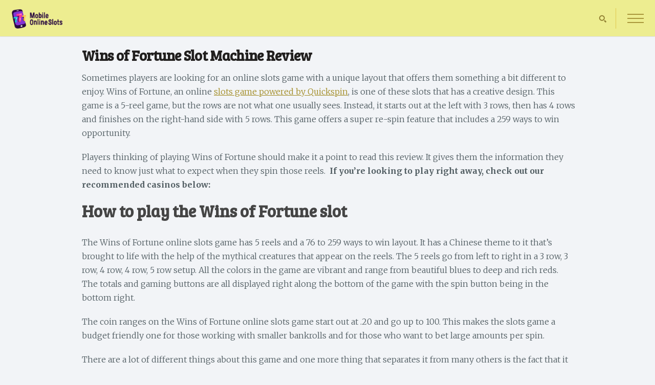

--- FILE ---
content_type: text/html; charset=UTF-8
request_url: https://www.mobileonlineslots.com/quickspin/wins-of-fortune/
body_size: 11220
content:
<!DOCTYPE html>
<html dir="ltr" lang="en-US" prefix="og: https://ogp.me/ns#">
<head>
<meta name="viewport" content="width=device-width, initial-scale=1">
<meta name="google-site-verification" content="ieLx3uEzR7kB7XM7-DVDKSGy36KeWA7gRxfAFG91EEE" />
<meta charset="UTF-8">

<title>Wins of Fortune Slots - Play QuickSpin Wins of Fortune Online</title>
<link rel="alternate" type="application/rss+xml" title="Mobile Online Slots RSS Feed" href="https://www.mobileonlineslots.com/feed/">

<!-- wp_header -->

		<!-- All in One SEO 4.9.1.1 - aioseo.com -->
	<meta name="robots" content="max-image-preview:large" />
	<link rel="canonical" href="https://www.mobileonlineslots.com/quickspin/wins-of-fortune/" />
	<meta name="generator" content="All in One SEO (AIOSEO) 4.9.1.1" />
		<meta property="og:locale" content="en_US" />
		<meta property="og:site_name" content="Mobile Online Slots | Guide To The World&#039;s Best Slots" />
		<meta property="og:type" content="article" />
		<meta property="og:title" content="Wins of Fortune Slots - Play QuickSpin Wins of Fortune Online" />
		<meta property="og:url" content="https://www.mobileonlineslots.com/quickspin/wins-of-fortune/" />
		<meta property="article:published_time" content="2018-05-04T14:31:00+00:00" />
		<meta property="article:modified_time" content="2018-05-04T14:31:00+00:00" />
		<meta name="twitter:card" content="summary" />
		<meta name="twitter:title" content="Wins of Fortune Slots - Play QuickSpin Wins of Fortune Online" />
		<script type="application/ld+json" class="aioseo-schema">
			{"@context":"https:\/\/schema.org","@graph":[{"@type":"BreadcrumbList","@id":"https:\/\/www.mobileonlineslots.com\/quickspin\/wins-of-fortune\/#breadcrumblist","itemListElement":[{"@type":"ListItem","@id":"https:\/\/www.mobileonlineslots.com#listItem","position":1,"name":"Home","item":"https:\/\/www.mobileonlineslots.com","nextItem":{"@type":"ListItem","@id":"https:\/\/www.mobileonlineslots.com\/quickspin\/#listItem","name":"QuickSpin Online Slots"}},{"@type":"ListItem","@id":"https:\/\/www.mobileonlineslots.com\/quickspin\/#listItem","position":2,"name":"QuickSpin Online Slots","item":"https:\/\/www.mobileonlineslots.com\/quickspin\/","nextItem":{"@type":"ListItem","@id":"https:\/\/www.mobileonlineslots.com\/quickspin\/wins-of-fortune\/#listItem","name":"Wins of Fortune Slot Machine Review"},"previousItem":{"@type":"ListItem","@id":"https:\/\/www.mobileonlineslots.com#listItem","name":"Home"}},{"@type":"ListItem","@id":"https:\/\/www.mobileonlineslots.com\/quickspin\/wins-of-fortune\/#listItem","position":3,"name":"Wins of Fortune Slot Machine Review","previousItem":{"@type":"ListItem","@id":"https:\/\/www.mobileonlineslots.com\/quickspin\/#listItem","name":"QuickSpin Online Slots"}}]},{"@type":"Organization","@id":"https:\/\/www.mobileonlineslots.com\/#organization","name":"Mobile Online Slots","description":"Guide To The World's Best Slots","url":"https:\/\/www.mobileonlineslots.com\/"},{"@type":"WebPage","@id":"https:\/\/www.mobileonlineslots.com\/quickspin\/wins-of-fortune\/#webpage","url":"https:\/\/www.mobileonlineslots.com\/quickspin\/wins-of-fortune\/","name":"Wins of Fortune Slots - Play QuickSpin Wins of Fortune Online","inLanguage":"en-US","isPartOf":{"@id":"https:\/\/www.mobileonlineslots.com\/#website"},"breadcrumb":{"@id":"https:\/\/www.mobileonlineslots.com\/quickspin\/wins-of-fortune\/#breadcrumblist"},"datePublished":"2018-05-04T14:31:00+00:00","dateModified":"2018-05-04T14:31:00+00:00"},{"@type":"WebSite","@id":"https:\/\/www.mobileonlineslots.com\/#website","url":"https:\/\/www.mobileonlineslots.com\/","name":"Mobile Online Slots","description":"Guide To The World's Best Slots","inLanguage":"en-US","publisher":{"@id":"https:\/\/www.mobileonlineslots.com\/#organization"}}]}
		</script>
		<!-- All in One SEO -->

<link rel='dns-prefetch' href='//fonts.googleapis.com' />
<link rel="alternate" type="application/rss+xml" title="Mobile Online Slots &raquo; Feed" href="https://www.mobileonlineslots.com/feed/" />
<link rel="alternate" type="application/rss+xml" title="Mobile Online Slots &raquo; Comments Feed" href="https://www.mobileonlineslots.com/comments/feed/" />
<link rel="alternate" title="oEmbed (JSON)" type="application/json+oembed" href="https://www.mobileonlineslots.com/wp-json/oembed/1.0/embed?url=https%3A%2F%2Fwww.mobileonlineslots.com%2Fquickspin%2Fwins-of-fortune%2F" />
<link rel="alternate" title="oEmbed (XML)" type="text/xml+oembed" href="https://www.mobileonlineslots.com/wp-json/oembed/1.0/embed?url=https%3A%2F%2Fwww.mobileonlineslots.com%2Fquickspin%2Fwins-of-fortune%2F&#038;format=xml" />
<meta property="og:type" content="article">
<meta name="twitter:card" content="summary">
<style id='wp-img-auto-sizes-contain-inline-css' type='text/css'>
img:is([sizes=auto i],[sizes^="auto," i]){contain-intrinsic-size:3000px 1500px}
/*# sourceURL=wp-img-auto-sizes-contain-inline-css */
</style>
<style id='wp-emoji-styles-inline-css' type='text/css'>

	img.wp-smiley, img.emoji {
		display: inline !important;
		border: none !important;
		box-shadow: none !important;
		height: 1em !important;
		width: 1em !important;
		margin: 0 0.07em !important;
		vertical-align: -0.1em !important;
		background: none !important;
		padding: 0 !important;
	}
/*# sourceURL=wp-emoji-styles-inline-css */
</style>
<style id='wp-block-library-inline-css' type='text/css'>
:root{--wp-block-synced-color:#7a00df;--wp-block-synced-color--rgb:122,0,223;--wp-bound-block-color:var(--wp-block-synced-color);--wp-editor-canvas-background:#ddd;--wp-admin-theme-color:#007cba;--wp-admin-theme-color--rgb:0,124,186;--wp-admin-theme-color-darker-10:#006ba1;--wp-admin-theme-color-darker-10--rgb:0,107,160.5;--wp-admin-theme-color-darker-20:#005a87;--wp-admin-theme-color-darker-20--rgb:0,90,135;--wp-admin-border-width-focus:2px}@media (min-resolution:192dpi){:root{--wp-admin-border-width-focus:1.5px}}.wp-element-button{cursor:pointer}:root .has-very-light-gray-background-color{background-color:#eee}:root .has-very-dark-gray-background-color{background-color:#313131}:root .has-very-light-gray-color{color:#eee}:root .has-very-dark-gray-color{color:#313131}:root .has-vivid-green-cyan-to-vivid-cyan-blue-gradient-background{background:linear-gradient(135deg,#00d084,#0693e3)}:root .has-purple-crush-gradient-background{background:linear-gradient(135deg,#34e2e4,#4721fb 50%,#ab1dfe)}:root .has-hazy-dawn-gradient-background{background:linear-gradient(135deg,#faaca8,#dad0ec)}:root .has-subdued-olive-gradient-background{background:linear-gradient(135deg,#fafae1,#67a671)}:root .has-atomic-cream-gradient-background{background:linear-gradient(135deg,#fdd79a,#004a59)}:root .has-nightshade-gradient-background{background:linear-gradient(135deg,#330968,#31cdcf)}:root .has-midnight-gradient-background{background:linear-gradient(135deg,#020381,#2874fc)}:root{--wp--preset--font-size--normal:16px;--wp--preset--font-size--huge:42px}.has-regular-font-size{font-size:1em}.has-larger-font-size{font-size:2.625em}.has-normal-font-size{font-size:var(--wp--preset--font-size--normal)}.has-huge-font-size{font-size:var(--wp--preset--font-size--huge)}.has-text-align-center{text-align:center}.has-text-align-left{text-align:left}.has-text-align-right{text-align:right}.has-fit-text{white-space:nowrap!important}#end-resizable-editor-section{display:none}.aligncenter{clear:both}.items-justified-left{justify-content:flex-start}.items-justified-center{justify-content:center}.items-justified-right{justify-content:flex-end}.items-justified-space-between{justify-content:space-between}.screen-reader-text{border:0;clip-path:inset(50%);height:1px;margin:-1px;overflow:hidden;padding:0;position:absolute;width:1px;word-wrap:normal!important}.screen-reader-text:focus{background-color:#ddd;clip-path:none;color:#444;display:block;font-size:1em;height:auto;left:5px;line-height:normal;padding:15px 23px 14px;text-decoration:none;top:5px;width:auto;z-index:100000}html :where(.has-border-color){border-style:solid}html :where([style*=border-top-color]){border-top-style:solid}html :where([style*=border-right-color]){border-right-style:solid}html :where([style*=border-bottom-color]){border-bottom-style:solid}html :where([style*=border-left-color]){border-left-style:solid}html :where([style*=border-width]){border-style:solid}html :where([style*=border-top-width]){border-top-style:solid}html :where([style*=border-right-width]){border-right-style:solid}html :where([style*=border-bottom-width]){border-bottom-style:solid}html :where([style*=border-left-width]){border-left-style:solid}html :where(img[class*=wp-image-]){height:auto;max-width:100%}:where(figure){margin:0 0 1em}html :where(.is-position-sticky){--wp-admin--admin-bar--position-offset:var(--wp-admin--admin-bar--height,0px)}@media screen and (max-width:600px){html :where(.is-position-sticky){--wp-admin--admin-bar--position-offset:0px}}

/*# sourceURL=wp-block-library-inline-css */
</style><style id='global-styles-inline-css' type='text/css'>
:root{--wp--preset--aspect-ratio--square: 1;--wp--preset--aspect-ratio--4-3: 4/3;--wp--preset--aspect-ratio--3-4: 3/4;--wp--preset--aspect-ratio--3-2: 3/2;--wp--preset--aspect-ratio--2-3: 2/3;--wp--preset--aspect-ratio--16-9: 16/9;--wp--preset--aspect-ratio--9-16: 9/16;--wp--preset--color--black: #000000;--wp--preset--color--cyan-bluish-gray: #abb8c3;--wp--preset--color--white: #ffffff;--wp--preset--color--pale-pink: #f78da7;--wp--preset--color--vivid-red: #cf2e2e;--wp--preset--color--luminous-vivid-orange: #ff6900;--wp--preset--color--luminous-vivid-amber: #fcb900;--wp--preset--color--light-green-cyan: #7bdcb5;--wp--preset--color--vivid-green-cyan: #00d084;--wp--preset--color--pale-cyan-blue: #8ed1fc;--wp--preset--color--vivid-cyan-blue: #0693e3;--wp--preset--color--vivid-purple: #9b51e0;--wp--preset--gradient--vivid-cyan-blue-to-vivid-purple: linear-gradient(135deg,rgb(6,147,227) 0%,rgb(155,81,224) 100%);--wp--preset--gradient--light-green-cyan-to-vivid-green-cyan: linear-gradient(135deg,rgb(122,220,180) 0%,rgb(0,208,130) 100%);--wp--preset--gradient--luminous-vivid-amber-to-luminous-vivid-orange: linear-gradient(135deg,rgb(252,185,0) 0%,rgb(255,105,0) 100%);--wp--preset--gradient--luminous-vivid-orange-to-vivid-red: linear-gradient(135deg,rgb(255,105,0) 0%,rgb(207,46,46) 100%);--wp--preset--gradient--very-light-gray-to-cyan-bluish-gray: linear-gradient(135deg,rgb(238,238,238) 0%,rgb(169,184,195) 100%);--wp--preset--gradient--cool-to-warm-spectrum: linear-gradient(135deg,rgb(74,234,220) 0%,rgb(151,120,209) 20%,rgb(207,42,186) 40%,rgb(238,44,130) 60%,rgb(251,105,98) 80%,rgb(254,248,76) 100%);--wp--preset--gradient--blush-light-purple: linear-gradient(135deg,rgb(255,206,236) 0%,rgb(152,150,240) 100%);--wp--preset--gradient--blush-bordeaux: linear-gradient(135deg,rgb(254,205,165) 0%,rgb(254,45,45) 50%,rgb(107,0,62) 100%);--wp--preset--gradient--luminous-dusk: linear-gradient(135deg,rgb(255,203,112) 0%,rgb(199,81,192) 50%,rgb(65,88,208) 100%);--wp--preset--gradient--pale-ocean: linear-gradient(135deg,rgb(255,245,203) 0%,rgb(182,227,212) 50%,rgb(51,167,181) 100%);--wp--preset--gradient--electric-grass: linear-gradient(135deg,rgb(202,248,128) 0%,rgb(113,206,126) 100%);--wp--preset--gradient--midnight: linear-gradient(135deg,rgb(2,3,129) 0%,rgb(40,116,252) 100%);--wp--preset--font-size--small: 13px;--wp--preset--font-size--medium: 20px;--wp--preset--font-size--large: 36px;--wp--preset--font-size--x-large: 42px;--wp--preset--spacing--20: 0.44rem;--wp--preset--spacing--30: 0.67rem;--wp--preset--spacing--40: 1rem;--wp--preset--spacing--50: 1.5rem;--wp--preset--spacing--60: 2.25rem;--wp--preset--spacing--70: 3.38rem;--wp--preset--spacing--80: 5.06rem;--wp--preset--shadow--natural: 6px 6px 9px rgba(0, 0, 0, 0.2);--wp--preset--shadow--deep: 12px 12px 50px rgba(0, 0, 0, 0.4);--wp--preset--shadow--sharp: 6px 6px 0px rgba(0, 0, 0, 0.2);--wp--preset--shadow--outlined: 6px 6px 0px -3px rgb(255, 255, 255), 6px 6px rgb(0, 0, 0);--wp--preset--shadow--crisp: 6px 6px 0px rgb(0, 0, 0);}:where(.is-layout-flex){gap: 0.5em;}:where(.is-layout-grid){gap: 0.5em;}body .is-layout-flex{display: flex;}.is-layout-flex{flex-wrap: wrap;align-items: center;}.is-layout-flex > :is(*, div){margin: 0;}body .is-layout-grid{display: grid;}.is-layout-grid > :is(*, div){margin: 0;}:where(.wp-block-columns.is-layout-flex){gap: 2em;}:where(.wp-block-columns.is-layout-grid){gap: 2em;}:where(.wp-block-post-template.is-layout-flex){gap: 1.25em;}:where(.wp-block-post-template.is-layout-grid){gap: 1.25em;}.has-black-color{color: var(--wp--preset--color--black) !important;}.has-cyan-bluish-gray-color{color: var(--wp--preset--color--cyan-bluish-gray) !important;}.has-white-color{color: var(--wp--preset--color--white) !important;}.has-pale-pink-color{color: var(--wp--preset--color--pale-pink) !important;}.has-vivid-red-color{color: var(--wp--preset--color--vivid-red) !important;}.has-luminous-vivid-orange-color{color: var(--wp--preset--color--luminous-vivid-orange) !important;}.has-luminous-vivid-amber-color{color: var(--wp--preset--color--luminous-vivid-amber) !important;}.has-light-green-cyan-color{color: var(--wp--preset--color--light-green-cyan) !important;}.has-vivid-green-cyan-color{color: var(--wp--preset--color--vivid-green-cyan) !important;}.has-pale-cyan-blue-color{color: var(--wp--preset--color--pale-cyan-blue) !important;}.has-vivid-cyan-blue-color{color: var(--wp--preset--color--vivid-cyan-blue) !important;}.has-vivid-purple-color{color: var(--wp--preset--color--vivid-purple) !important;}.has-black-background-color{background-color: var(--wp--preset--color--black) !important;}.has-cyan-bluish-gray-background-color{background-color: var(--wp--preset--color--cyan-bluish-gray) !important;}.has-white-background-color{background-color: var(--wp--preset--color--white) !important;}.has-pale-pink-background-color{background-color: var(--wp--preset--color--pale-pink) !important;}.has-vivid-red-background-color{background-color: var(--wp--preset--color--vivid-red) !important;}.has-luminous-vivid-orange-background-color{background-color: var(--wp--preset--color--luminous-vivid-orange) !important;}.has-luminous-vivid-amber-background-color{background-color: var(--wp--preset--color--luminous-vivid-amber) !important;}.has-light-green-cyan-background-color{background-color: var(--wp--preset--color--light-green-cyan) !important;}.has-vivid-green-cyan-background-color{background-color: var(--wp--preset--color--vivid-green-cyan) !important;}.has-pale-cyan-blue-background-color{background-color: var(--wp--preset--color--pale-cyan-blue) !important;}.has-vivid-cyan-blue-background-color{background-color: var(--wp--preset--color--vivid-cyan-blue) !important;}.has-vivid-purple-background-color{background-color: var(--wp--preset--color--vivid-purple) !important;}.has-black-border-color{border-color: var(--wp--preset--color--black) !important;}.has-cyan-bluish-gray-border-color{border-color: var(--wp--preset--color--cyan-bluish-gray) !important;}.has-white-border-color{border-color: var(--wp--preset--color--white) !important;}.has-pale-pink-border-color{border-color: var(--wp--preset--color--pale-pink) !important;}.has-vivid-red-border-color{border-color: var(--wp--preset--color--vivid-red) !important;}.has-luminous-vivid-orange-border-color{border-color: var(--wp--preset--color--luminous-vivid-orange) !important;}.has-luminous-vivid-amber-border-color{border-color: var(--wp--preset--color--luminous-vivid-amber) !important;}.has-light-green-cyan-border-color{border-color: var(--wp--preset--color--light-green-cyan) !important;}.has-vivid-green-cyan-border-color{border-color: var(--wp--preset--color--vivid-green-cyan) !important;}.has-pale-cyan-blue-border-color{border-color: var(--wp--preset--color--pale-cyan-blue) !important;}.has-vivid-cyan-blue-border-color{border-color: var(--wp--preset--color--vivid-cyan-blue) !important;}.has-vivid-purple-border-color{border-color: var(--wp--preset--color--vivid-purple) !important;}.has-vivid-cyan-blue-to-vivid-purple-gradient-background{background: var(--wp--preset--gradient--vivid-cyan-blue-to-vivid-purple) !important;}.has-light-green-cyan-to-vivid-green-cyan-gradient-background{background: var(--wp--preset--gradient--light-green-cyan-to-vivid-green-cyan) !important;}.has-luminous-vivid-amber-to-luminous-vivid-orange-gradient-background{background: var(--wp--preset--gradient--luminous-vivid-amber-to-luminous-vivid-orange) !important;}.has-luminous-vivid-orange-to-vivid-red-gradient-background{background: var(--wp--preset--gradient--luminous-vivid-orange-to-vivid-red) !important;}.has-very-light-gray-to-cyan-bluish-gray-gradient-background{background: var(--wp--preset--gradient--very-light-gray-to-cyan-bluish-gray) !important;}.has-cool-to-warm-spectrum-gradient-background{background: var(--wp--preset--gradient--cool-to-warm-spectrum) !important;}.has-blush-light-purple-gradient-background{background: var(--wp--preset--gradient--blush-light-purple) !important;}.has-blush-bordeaux-gradient-background{background: var(--wp--preset--gradient--blush-bordeaux) !important;}.has-luminous-dusk-gradient-background{background: var(--wp--preset--gradient--luminous-dusk) !important;}.has-pale-ocean-gradient-background{background: var(--wp--preset--gradient--pale-ocean) !important;}.has-electric-grass-gradient-background{background: var(--wp--preset--gradient--electric-grass) !important;}.has-midnight-gradient-background{background: var(--wp--preset--gradient--midnight) !important;}.has-small-font-size{font-size: var(--wp--preset--font-size--small) !important;}.has-medium-font-size{font-size: var(--wp--preset--font-size--medium) !important;}.has-large-font-size{font-size: var(--wp--preset--font-size--large) !important;}.has-x-large-font-size{font-size: var(--wp--preset--font-size--x-large) !important;}
/*# sourceURL=global-styles-inline-css */
</style>

<style id='classic-theme-styles-inline-css' type='text/css'>
/*! This file is auto-generated */
.wp-block-button__link{color:#fff;background-color:#32373c;border-radius:9999px;box-shadow:none;text-decoration:none;padding:calc(.667em + 2px) calc(1.333em + 2px);font-size:1.125em}.wp-block-file__button{background:#32373c;color:#fff;text-decoration:none}
/*# sourceURL=/wp-includes/css/classic-themes.min.css */
</style>
<link rel='stylesheet' id='bonfire-pageloader-font-css' href='https://fonts.googleapis.com/css?family=Montserrat%3A700%27+rel%3D%27stylesheet%27+type%3D%27text%2Fcss&#038;ver=6.9' type='text/css' media='all' />
<link rel='stylesheet' id='bonfire-pageloader-css-css' href='https://www.mobileonlineslots.com/wp-content/plugins/pageloader-for-rogue/pageloader.css?ver=1' type='text/css' media='all' />
<link rel='stylesheet' id='bonfire-shortcodes-css' href='https://www.mobileonlineslots.com/wp-content/plugins/shortcodes-by-bonfire/shortcodes-by-bonfire.css?ver=1' type='text/css' media='all' />
<link rel='stylesheet' id='bonfire-taptap-css-css' href='https://www.mobileonlineslots.com/wp-content/plugins/taptap-for-rogue/taptap.css?ver=1' type='text/css' media='all' />
<link rel='stylesheet' id='bonfire-taptap-font-css' href='https://fonts.googleapis.com/css?family=Montserrat%3A400%2C700%7CRoboto%3A300%7CRoboto+Condensed%3A400%2C700%7CBree+Serif%7CDroid+Serif%3A400%27+rel%3D%27stylesheet%27+type%3D%27text%2Fcss&#038;ver=6.9' type='text/css' media='all' />
<link rel='stylesheet' id='bonfire-fonts-css' href='https://fonts.googleapis.com/css?family=Quantico%3A400%2C700%7CBree+Serif%7CMerriweather%3A300%2C700%7CDosis%3A400%7CRoboto%3A300%7CMontserrat%7CRaleway%3A700%27+rel%3D%27stylesheet%27+type%3D%27text%2Fcss&#038;ver=6.9' type='text/css' media='all' />
<link rel='stylesheet' id='style-css' href='https://www.mobileonlineslots.com/wp-content/themes/Rogue/style.css?ver=1' type='text/css' media='all' />
<script type="text/javascript" src="https://www.mobileonlineslots.com/wp-includes/js/jquery/jquery.min.js?ver=3.7.1" id="jquery-core-js"></script>
<script type="text/javascript" src="https://www.mobileonlineslots.com/wp-includes/js/jquery/jquery-migrate.min.js?ver=3.4.1" id="jquery-migrate-js"></script>
<script type="text/javascript" src="https://www.mobileonlineslots.com/wp-content/plugins/shortcodes-by-bonfire/shortcodes-by-bonfire.js?ver=1" id="shortcodes-js-js"></script>
<script type="text/javascript" src="https://www.mobileonlineslots.com/wp-content/plugins/taptap-for-rogue/taptap-accordion.js?ver=1" id="bonfire-taptap-accordion-js"></script>
<script type="text/javascript" id="geotargetly_geo_content_script_0-js-after">
/* <![CDATA[ */
(function(g,e,o,t,a,r,ge,tl,y){
  t=g.getElementsByTagName(e)[0];y=g.createElement(e);
  y.async=true;y.src='https://g1584674684.co/gc?refurl='+g.referrer+'&id=-LAxD1YqIWDjlOXsUwuT&winurl='+encodeURIComponent(window.location);
  t.parentNode.insertBefore(y,t);
})(document,'script','head');
//# sourceURL=geotargetly_geo_content_script_0-js-after
/* ]]> */
</script>
<link rel="EditURI" type="application/rsd+xml" title="RSD" href="https://www.mobileonlineslots.com/xmlrpc.php?rsd" />
<meta name="generator" content="WordPress 6.9" />
<link rel='shortlink' href='https://www.mobileonlineslots.com/?p=815' />

		<!-- BEGIN CUSTOM COLORS (WP THEME CUSTOMIZER) -->
						
		<style>
		/* pageloader background and icon color + background opacity */
		#bonfire-pageloader { background-color:#eded90; opacity:; }
		.bonfire-pageloader-icon svg { fill:#ffffff; }
		.bonfire-pageloader-sentence, .close-pageloader { color:; }
		</style>
		<!-- END CUSTOM COLORS (WP THEME CUSTOMIZER) -->
	
	
		<!-- BEGIN CUSTOM COLORS (WP THEME CUSTOMIZER) -->
		<!-- post/page title -->
				<!-- body text + links -->
						
		<style>
		/**************************************************************
		*** CUSTOM COLORS
		**************************************************************/		
		
		.entry-title,
		.entry-title a {
			color:;
			font-size:px;
			letter-spacing:px;
		}
		h1.entry-title { line-height:px; }
		.entry-content {
			font-size:px;
			line-height:px;
		}
		.entry-content,
		.post-cat,
		.post-tag,
		.post-author,
		.link-pages p { color:; }
		.entry-content a,
		.post-cat a,
		.post-tag a,
		.post-author a,
		.link-pages a { color:; }
		/* title/body align */
						/* post/page title font */
				/* body text font */
				
		</style>
		<!-- END CUSTOM COLORS (WP THEME CUSTOMIZER) -->
	
	<meta property="fb:pages" content="" />

		<!-- BEGIN CUSTOM COLORS (WP THEME CUSTOMIZER) -->
		<!-- menu button + logo + header -->
																														<!-- headings -->
						<!-- menu + submenu -->
																<!-- menu description -->
				<!-- background -->
		
		<style>
		/**************************************************************
		*** CUSTOM COLORS
		**************************************************************/		
		/* menu button + logo + header */
		.taptap-menu-button:after,
		.taptap-menu-button:before,
		.taptap-menu-button div.taptap-menu-button-middle:before { background-color:; }
		/* menu button (if menu opened) */
		.taptap-menu-active .taptap-menu-button:after,
		.taptap-menu-active .taptap-menu-button:before,
		.taptap-menu-active .taptap-menu-button div.taptap-menu-button-middle:before { background-color:; }
		/* menu button hover */
		.taptap-menu-button-wrapper-hover-touch .taptap-menu-button:before,
		.taptap-menu-button-wrapper-hover-touch .taptap-menu-button:after,
		.taptap-menu-button-wrapper-hover-touch div.taptap-menu-button-middle:before { background-color: !important; }
		.taptap-search-button,
		.taptap-search-button-right { border-color:; }
		.taptap-search-button svg,
		.taptap-search-button-right svg { fill:; }
		.taptap-search-button:hover svg,
		.taptap-search-button-right:hover svg { fill:; }
		/* search form background */
		.taptap-search-wrapper { background-color:; }
		/* search form placeholder */
		#searchform input::-webkit-input-placeholder { color: !important; }
		#searchform input:-moz-placeholder { color: !important; }
		#searchform input::-moz-placeholder { color: !important; }
		#searchform input:-ms-input-placeholder { color: !important; }
		/* search form text */
		.taptap-search-wrapper #searchform input { color:; }
		/* search form close icon */
		.taptap-search-close-icon svg { fill:; }
		/* search form close icon hover */
		.taptap-search-close-icon:hover svg { fill:; }
		/* logo */
		.taptap-logo a { color:; }
		.taptap-logo a:hover { color:; }
		/* header */
		.tap-tap-header { background-color:#eded90; }
		/* headings */
		.taptap-heading { color:; }
		.taptap-subheading { color:; }
		/* menu + submenu */
		.taptap-by-bonfire ul li a { color:; }
		.taptap-by-bonfire ul li a:hover { color:; }
		.taptap-by-bonfire .sub-menu a { color:; }
		.taptap-by-bonfire .sub-menu a:hover { color:; }
		.taptap-by-bonfire .menu li span svg { fill:; }
		.taptap-by-bonfire .menu li span:hover svg { fill:; }
		.taptap-by-bonfire .menu li span { border-color:; }
		/* background */
		.taptap-background-color { background-color:; }
		
		/* background image opacity */
		.taptap-background-image { opacity:; }
		/* background color opacity */
		.taptap-background-color { opacity:; }
		/* header background opacity */
		.tap-tap-header { opacity:; }

		/* heading */
		.taptap-heading {
			font-size:22px;
			letter-spacing:px;
		}
		/* subheading */
		.taptap-subheading {
			font-size:px;
			letter-spacing:px;
			margin-top:15px;
		}
		/* heading font */
					.taptap-heading {
				font-family:'Montserrat';
				font-weight:700;
			}
				
		
		/* subheading font */
					.taptap-subheading {
				font-family:'Montserrat';
				font-weight:400;
			}
				
		
		/* menu font */
					.taptap-by-bonfire ul li a {
				font-family:'Montserrat';
				font-weight:400;
			}
				

		/* menu */
		.taptap-by-bonfire ul li a {
			font-size:16px;
			letter-spacing:px;
		}
		/* submenu */
		.taptap-by-bonfire .sub-menu a {
			font-size:px;
			letter-spacing:px;
		}
		/* menu vertical spacing */
		.taptap-by-bonfire ul li a {
			margin-bottom:px;
		}
		/* sub-menu vertical spacing */
		.taptap-by-bonfire .sub-menu a {
			margin-top:px;
		}
		/* drop-down arrow position (top-level) */
		.taptap-by-bonfire .menu li.menu-item-has-children span {
			top:px;
		}
		/* drop-down arrow position (sub-level) */
		.taptap-by-bonfire .sub-menu li.menu-item-has-children span {
			top:px;
		}

		/* menu description */
		.taptap-menu-item-description {
			font-size:px;
			padding-top:px;
			padding-bottom:px;
			line-height:px;
			color:;
		}
		/* menu description font */
					.taptap-menu-item-description {
				font-family:'Montserrat';
				font-weight:400;
			}
		
		/* background pattern */
		
		/* horizontal alignment */
				
		/* vertical alignment */
		
		/* menu animations (top/left/right/bottom/fade) */
					.taptap-background-color {
				opacity:0;
				
				-webkit-transition:opacity .4s ease, top 0s ease .4s;
				-moz-transition:opacity .4s ease, top 0s ease .4s;
				transition:opacity .4s ease, top 0s ease .4s;
			}
			.taptap-background-color-active {
				opacity:1;
				
				-webkit-transition:opacity .4s ease, top 0s ease 0s;
				-moz-transition:opacity .4s ease, top 0s ease 0s;
				transition:opacity .4s ease, top 0s ease 0s;
			}
			.taptap-main-wrapper,
			.taptap-background-color,
			.taptap-background-image {
				-webkit-transform:translateY(0) translateX(0);
				-moz-transform:translateY(0) translateX(0);
				transform:translateY(0) translateX(0);
			}
			.taptap-main-wrapper-active,
			.taptap-background-color-active,
			.taptap-background-image-active {
				-webkit-transform:translateY(0) translateX(0);
				-moz-transform:translateY(0) translateX(0);
				transform:translateY(0) translateX(0);
			}
			.taptap-background-image { opacity:0; }
			.taptap-background-image-active { opacity:0.1; }
				
		/* background image horizontal + vertical alignment */
		.taptap-background-image {
			background-position:top center;
		}
		
		/* menu button animations (-/X) */
						
		/* if submenu arrow divider is hidden */
				
		</style>
		<!-- END CUSTOM COLORS (WP THEME CUSTOMIZER) -->
	
	</head>

<body class="wp-singular page-template-default page page-id-815 page-child parent-pageid-306 wp-theme-Rogue">

<!-- wp_after_body -->

					
	
						<!-- BEGIN MENU BUTTON -->
		<div class="taptap-menu-button-wrapper taptap-right">
			<div class="taptap-menu-button">
				<div class="taptap-menu-button-middle"></div>
			</div>
		</div>
		<!-- END MENU BUTTON -->

		<!-- BEGIN SEARCH BUTTON -->
				<div class="taptap-search-button-right">
			<svg version="1.1" xmlns="http://www.w3.org/2000/svg" xmlns:xlink="http://www.w3.org/1999/xlink" x="0px" y="0px" width="512px" height="512px" viewBox="0 0 512 512" enable-background="new 0 0 512 512" xml:space="preserve">
			<path id="magnifier-3-icon" d="M208.464,363.98c-86.564,0-156.989-70.426-156.989-156.99C51.475,120.426,121.899,50,208.464,50
				c86.565,0,156.991,70.426,156.991,156.991C365.455,293.555,295.029,363.98,208.464,363.98z M208.464,103.601
				c-57.01,0-103.389,46.381-103.389,103.39s46.379,103.389,103.389,103.389c57.009,0,103.391-46.38,103.391-103.389
				S265.473,103.601,208.464,103.601z M367.482,317.227c-14.031,20.178-31.797,37.567-52.291,51.166L408.798,462l51.728-51.729
				L367.482,317.227z"/>
			</svg>
		</div>
				<!-- END SEARCH BUTTON -->
		
		<!-- BEGIN SEARCH FORM -->
		<div class="taptap-search-wrapper">
				<!-- BEGIN SEARCH FORM CLOSE ICON -->
				<div class="taptap-search-close-icon">
					<svg version="1.1" id="Layer_1" xmlns="http://www.w3.org/2000/svg" xmlns:xlink="http://www.w3.org/1999/xlink" viewBox="0 0 50 50" enable-background="new 0 0 50 50" xml:space="preserve">
					<path d="M9.016,40.837c0.195,0.195,0.451,0.292,0.707,0.292c0.256,0,0.512-0.098,0.708-0.293l14.292-14.309
						l14.292,14.309c0.195,0.196,0.451,0.293,0.708,0.293c0.256,0,0.512-0.098,0.707-0.292c0.391-0.39,0.391-1.023,0.001-1.414
						L26.153,25.129L40.43,10.836c0.39-0.391,0.39-1.024-0.001-1.414c-0.392-0.391-1.024-0.391-1.414,0.001L24.722,23.732L10.43,9.423
						c-0.391-0.391-1.024-0.391-1.414-0.001c-0.391,0.39-0.391,1.023-0.001,1.414l14.276,14.293L9.015,39.423
						C8.625,39.813,8.625,40.447,9.016,40.837z"/>
					</svg>
				</div>
				<!-- END SEARCH FORM CLOSE ICON -->
			
				<form method="get" id="searchform" action="https://www.mobileonlineslots.com/">
					<input type="text" name="s" id="s" placeholder="type search term...">
				</form>
		</div>
		<!-- END SEARCH FORM -->

		<!-- BEGIN LOGO -->
					<div class="taptap-logo-wrapper taptap-left">
							
					<!-- BEGIN LOGO IMAGE -->
					<div class="taptap-logo-image">
						<a href="https://www.mobileonlineslots.com/" title="Mobile Online Slots" rel="home"><img src="https://www.mobileonlineslots.com/wp-content/uploads/2019/04/MobileOnlineSlots-Logo-v2.png" alt="Mobile Online Slots"></a>
					</div>
					<!-- END LOGO IMAGE -->
			
							</div>
				<!-- END LOGO -->
		
		<!-- BEGIN HEADER BACKGROUND -->
					<div class="tap-tap-header 	">
			</div>
				<!-- END HEADER BACKGROUND -->
		
		<!-- BEGIN MENU BACKGROUND COLOR -->
		<div class="taptap-background-color">
		</div>
		<!-- END MENU BACKGROUND COLOR -->
		
		<!-- BEGIN MENU BACKGROUND IMAGE -->
				<!-- END MENU BACKGROUND IMAGE -->

		<!-- BEGIN MAIN WRAPPER -->
		<div class="taptap-main-wrapper">
			<div class="taptap-main-inner">
				<div class="taptap-main">
					<div class="taptap-main-inner-inner">
						<!-- BEGIN HEADING -->
						<div class="taptap-heading">
							Site Navigation						</div>
						<!-- END HEADING -->
						
						<!-- BEGIN SUBHEADING -->
						<div class="taptap-subheading">
													</div>
						<!-- END SUBHEADING -->
						
						<!-- BEGIN IMAGE -->
												<!-- END IMAGE -->
						
						<!-- BEGIN MENU -->
												<div class="taptap-by-bonfire"><ul id="menu-main-menu" class="menu"><li id="menu-item-18" class="menu-item menu-item-type-custom menu-item-object-custom menu-item-home"><a href="https://www.mobileonlineslots.com/">Mobile Slots<div class="taptap-menu-item-description"></div></a></li>
<li id="menu-item-323" class="menu-item menu-item-type-custom menu-item-object-custom"><a href="https://www.mobileonlineslots.com/casinos/">Online Casinos<div class="taptap-menu-item-description"></div></a></li>
<li id="menu-item-147" class="menu-item menu-item-type-custom menu-item-object-custom"><a href="https://www.mobileonlineslots.com/country/">Slots By Country<div class="taptap-menu-item-description"></div></a></li>
<li id="menu-item-101" class="menu-item menu-item-type-custom menu-item-object-custom"><a href="https://www.mobileonlineslots.com/apps/">Mobile Casino Apps<div class="taptap-menu-item-description"></div></a></li>
<li id="menu-item-102" class="menu-item menu-item-type-custom menu-item-object-custom"><a href="https://www.mobileonlineslots.com/android/">Android Slots<div class="taptap-menu-item-description"></div></a></li>
<li id="menu-item-107" class="menu-item menu-item-type-custom menu-item-object-custom"><a href="https://www.mobileonlineslots.com/ipad/">iPad Slots<div class="taptap-menu-item-description"></div></a></li>
<li id="menu-item-108" class="menu-item menu-item-type-custom menu-item-object-custom"><a href="https://www.mobileonlineslots.com/iphone/">iPhone Slots<div class="taptap-menu-item-description"></div></a></li>
<li id="menu-item-120" class="menu-item menu-item-type-custom menu-item-object-custom"><a href="https://www.mobileonlineslots.com/windows/">Windows Slots<div class="taptap-menu-item-description"></div></a></li>
</ul></div>						<!-- END MENU -->
					</div>
				</div>
			</div>
		</div>
		<!-- END MAIN WRAPPER -->
		
<div id="sitewrap">
	<div id="body" class="pagewidth clearfix"><div id="content" class="clearfix">
	<div class="wrapper-outer">
		<!-- BEGIN FEATURED IMAGE -->
		<div class="featured-image">		</div>
		<!-- END FEATURED IMAGE -->
		
		<!-- BEGIN CUSTOM FIELD FOR EMBEDDABLE CONTENT -->		<div class="video-container"></div>
		<!-- END CUSTOM FIELD FOR EMBEDDABLE CONTENT -->
		
		<!-- BEGIN SHORTCODE OUTSIDE THE LOOP -->
		<div class="post-shortcode">		</div>
		<!-- END SHORTCODE OUTSIDE THE LOOP -->
			<div class="page-wrapper">				
				<!-- BEGIN PAGE TITLE -->
				<h1 class="entry-title">Wins of Fortune Slot Machine Review</h1>
				<!-- END PAGE TITLE -->
				
				<!-- BEGIN PAGE CONTENT -->
				<div class="entry-content"><p>Sometimes players are looking for an online slots game with a unique layout that offers them something a bit different to enjoy. Wins of Fortune, an online <a href="https://www.mobileonlineslots.com/quickspin/">slots game powered by Quickspin</a>, is one of these slots that has a creative design. This game is a 5-reel game, but the rows are not what one usually sees. Instead, it starts out at the left with 3 rows, then has 4 rows and finishes on the right-hand side with 5 rows. This game offers a super re-spin feature that includes a 259 ways to win opportunity.</p>
<p>Players thinking of playing Wins of Fortune should make it a point to read this review. It gives them the information they need to know just what to expect when they spin those reels. <strong> If you&#8217;re looking to play right away, check out our recommended casinos below:</strong></p>
<span class='geotargetlygeocontent1524666739019'></span>
<h2>How to play the Wins of Fortune slot</h2>
<p>The Wins of Fortune online slots game has 5 reels and a 76 to 259 ways to win layout. It has a Chinese theme to it that’s brought to life with the help of the mythical creatures that appear on the reels. The 5 reels go from left to right in a 3 row, 3 row, 4 row, 4 row, 5 row setup. All the colors in the game are vibrant and range from beautiful blues to deep and rich reds. The totals and gaming buttons are all displayed right along the bottom of the game with the spin button being in the bottom right.</p>
<p>The coin ranges on the Wins of Fortune online slots game start out at .20 and go up to 100. This makes the slots game a budget friendly one for those working with smaller bankrolls and for those who want to bet large amounts per spin.</p>
<p>There are a lot of different things about this game and one more thing that separates it from many others is the fact that it doesn’t use those common high-ranking card symbols for the lower paying symbols. Instead, the lower paying symbols in this game are made up of vibrant gemstones. These gemstones payout anywhere from 100 to 125 for 5 of them when betting the maximum bet. The other symbols include different amusing characters that payout anywhere from 150 to 250 for 5 at the max bet.</p>
<h3>Wins of Fortune Bonus Features</h3>
<p>Just how Wins of Fortune has a unique design, it also has unique special features. Getting a winning combination during any spin on the base game will activate a re-spin. Every re-spin brings with it an increase in the number of ways the player can win. The symbols used to create the wins will move over to the left one time and the rest stay for a re-spin. The grid increases for every re-spin up to 5&#215;5 as well. This pattern of re-spins goes on until no more wins are achieved.</p>
<p>The game also has a super re-spin feature that gets activated after the fourth re-spin. During the super re-spin, all the winning symbols remain and more re-spins happen until no wins come.</p>
<h4>Summary</h4>
<p>The unique design of this game is what draws many players to it, but the special features are what can cause them to continue playing it for long periods of time. It is a fun game that has much to offer those who play it.</p>
<p>I had a great time on the Wins of Fortune online slots game. I found the bright colors to help me enjoy my time on the game even more. I also liked how much the re-spins brought to the table while I was playing.</p>
</div>
				<!-- END PAGE CONTENT -->
				
				<!-- BEGIN POST NAVIGATION -->
				<div class="link-pages">				</div>
				<!-- END POST NAVIGATION -->
				
				<!-- BEGIN EDIT POST LINK -->				<!-- END EDIT POST LINK -->			</div>
			<!-- /.page-wrapper -->
	</div>
	<!-- /.wrapper-outer -->
</div>
<!-- /#content --><!-- BEGIN INCLUDE PAGINATION -->
<!-- END INCLUDE PAGINATION -->


	</div>
	<!-- END body -->

</div>
<!-- END #sitewrap -->

<!-- BEGIN FOOTER -->
<div id="footer">

	<!-- BEGIN WIDGETS -->
	<div class="footer-inner">
		<!-- BEGIN FULL WIDTH WIDGETS --><div class="footer-widgets-1-column"></div><!-- END FULL WIDTH WIDGETS -->

		<!-- BEGIN TOP OF PAGE BUTTON -->
		<div class="top-of-page">
			TOP OF PAGE		</div>
		<!-- END TOP OF PAGE BUTTON -->
		
	</div>
	<!-- END WIDGETS -->

</div>
<!-- END FOOTER -->

<!-- wp_footer -->
<script type="speculationrules">
{"prefetch":[{"source":"document","where":{"and":[{"href_matches":"/*"},{"not":{"href_matches":["/wp-*.php","/wp-admin/*","/wp-content/uploads/*","/wp-content/*","/wp-content/plugins/*","/wp-content/themes/Rogue/*","/*\\?(.+)"]}},{"not":{"selector_matches":"a[rel~=\"nofollow\"]"}},{"not":{"selector_matches":".no-prefetch, .no-prefetch a"}}]},"eagerness":"conservative"}]}
</script>

		

	<script type="module"  src="https://www.mobileonlineslots.com/wp-content/plugins/all-in-one-seo-pack/dist/Lite/assets/table-of-contents.95d0dfce.js?ver=4.9.1.1" id="aioseo/js/src/vue/standalone/blocks/table-of-contents/frontend.js-js"></script>
<script type="text/javascript" src="https://www.mobileonlineslots.com/wp-content/plugins/pageloader-for-rogue/pageloader.js?ver=1" id="bonfire-pageloader-js-js"></script>
<script type="text/javascript" src="https://www.mobileonlineslots.com/wp-content/plugins/taptap-for-rogue/taptap.js?ver=1" id="bonfire-taptap-js-js"></script>
<script type="text/javascript" src="https://www.mobileonlineslots.com/wp-content/themes/Rogue/js/misc-footer.js?ver=1" id="misc-footer-js"></script>
<script type="text/javascript" src="https://www.mobileonlineslots.com/wp-content/themes/Rogue/js/autogrow/jquery.autogrow-textarea.js?ver=1" id="autogrow-js"></script>
<script type="text/javascript" src="https://www.mobileonlineslots.com/wp-content/themes/Rogue/js/jquery.scrollTo-min.js?ver=1" id="scroll-to-js"></script>
<script type="text/javascript" src="https://www.mobileonlineslots.com/wp-includes/js/comment-reply.min.js?ver=6.9" id="comment-reply-js" async="async" data-wp-strategy="async" fetchpriority="low"></script>
<script id="wp-emoji-settings" type="application/json">
{"baseUrl":"https://s.w.org/images/core/emoji/17.0.2/72x72/","ext":".png","svgUrl":"https://s.w.org/images/core/emoji/17.0.2/svg/","svgExt":".svg","source":{"concatemoji":"https://www.mobileonlineslots.com/wp-includes/js/wp-emoji-release.min.js?ver=6.9"}}
</script>
<script type="module">
/* <![CDATA[ */
/*! This file is auto-generated */
const a=JSON.parse(document.getElementById("wp-emoji-settings").textContent),o=(window._wpemojiSettings=a,"wpEmojiSettingsSupports"),s=["flag","emoji"];function i(e){try{var t={supportTests:e,timestamp:(new Date).valueOf()};sessionStorage.setItem(o,JSON.stringify(t))}catch(e){}}function c(e,t,n){e.clearRect(0,0,e.canvas.width,e.canvas.height),e.fillText(t,0,0);t=new Uint32Array(e.getImageData(0,0,e.canvas.width,e.canvas.height).data);e.clearRect(0,0,e.canvas.width,e.canvas.height),e.fillText(n,0,0);const a=new Uint32Array(e.getImageData(0,0,e.canvas.width,e.canvas.height).data);return t.every((e,t)=>e===a[t])}function p(e,t){e.clearRect(0,0,e.canvas.width,e.canvas.height),e.fillText(t,0,0);var n=e.getImageData(16,16,1,1);for(let e=0;e<n.data.length;e++)if(0!==n.data[e])return!1;return!0}function u(e,t,n,a){switch(t){case"flag":return n(e,"\ud83c\udff3\ufe0f\u200d\u26a7\ufe0f","\ud83c\udff3\ufe0f\u200b\u26a7\ufe0f")?!1:!n(e,"\ud83c\udde8\ud83c\uddf6","\ud83c\udde8\u200b\ud83c\uddf6")&&!n(e,"\ud83c\udff4\udb40\udc67\udb40\udc62\udb40\udc65\udb40\udc6e\udb40\udc67\udb40\udc7f","\ud83c\udff4\u200b\udb40\udc67\u200b\udb40\udc62\u200b\udb40\udc65\u200b\udb40\udc6e\u200b\udb40\udc67\u200b\udb40\udc7f");case"emoji":return!a(e,"\ud83e\u1fac8")}return!1}function f(e,t,n,a){let r;const o=(r="undefined"!=typeof WorkerGlobalScope&&self instanceof WorkerGlobalScope?new OffscreenCanvas(300,150):document.createElement("canvas")).getContext("2d",{willReadFrequently:!0}),s=(o.textBaseline="top",o.font="600 32px Arial",{});return e.forEach(e=>{s[e]=t(o,e,n,a)}),s}function r(e){var t=document.createElement("script");t.src=e,t.defer=!0,document.head.appendChild(t)}a.supports={everything:!0,everythingExceptFlag:!0},new Promise(t=>{let n=function(){try{var e=JSON.parse(sessionStorage.getItem(o));if("object"==typeof e&&"number"==typeof e.timestamp&&(new Date).valueOf()<e.timestamp+604800&&"object"==typeof e.supportTests)return e.supportTests}catch(e){}return null}();if(!n){if("undefined"!=typeof Worker&&"undefined"!=typeof OffscreenCanvas&&"undefined"!=typeof URL&&URL.createObjectURL&&"undefined"!=typeof Blob)try{var e="postMessage("+f.toString()+"("+[JSON.stringify(s),u.toString(),c.toString(),p.toString()].join(",")+"));",a=new Blob([e],{type:"text/javascript"});const r=new Worker(URL.createObjectURL(a),{name:"wpTestEmojiSupports"});return void(r.onmessage=e=>{i(n=e.data),r.terminate(),t(n)})}catch(e){}i(n=f(s,u,c,p))}t(n)}).then(e=>{for(const n in e)a.supports[n]=e[n],a.supports.everything=a.supports.everything&&a.supports[n],"flag"!==n&&(a.supports.everythingExceptFlag=a.supports.everythingExceptFlag&&a.supports[n]);var t;a.supports.everythingExceptFlag=a.supports.everythingExceptFlag&&!a.supports.flag,a.supports.everything||((t=a.source||{}).concatemoji?r(t.concatemoji):t.wpemoji&&t.twemoji&&(r(t.twemoji),r(t.wpemoji)))});
//# sourceURL=https://www.mobileonlineslots.com/wp-includes/js/wp-emoji-loader.min.js
/* ]]> */
</script>

<script type="text/javascript">
var clicky_site_ids = clicky_site_ids || [];
clicky_site_ids.push(101113944);
(function() {
  var s = document.createElement('script');
  s.type = 'text/javascript';
  s.async = true;
  s.src = '//static.getclicky.com/js';
  ( document.getElementsByTagName('head')[0] || document.getElementsByTagName('body')[0] ).appendChild( s );
})();
</script>
<noscript><p><img alt="Clicky" width="1" height="1" src="//in.getclicky.com/101113944ns.gif" /></p></noscript>

</body>
</html>

--- FILE ---
content_type: text/css
request_url: https://www.mobileonlineslots.com/wp-content/plugins/pageloader-for-rogue/pageloader.css?ver=1
body_size: 880
content:
/* hide PageLoader if so specified */
.pageloader-hide { display:none; }

/* the pageloader background */
#bonfire-pageloader {
	position:fixed;
	z-index:99999998;
	top:-100%;
	left:0;
	right:0;
	bottom:0;
	width:100%;
	height:1000%;
	margin:0;
	padding:0;
	
	/* default background color */
	background-color:#f2f4f7;
}
.bonfire-pageloader-fade {
	opacity:0 !important;
	
	-webkit-transition: all .75s ease;
	-moz-transition: all .75s ease;
	-o-transition: all .75s ease;
	-ms-transition: all .75s ease;
	transition: all .75s ease;
}
.bonfire-pageloader-hide {
	display:none;
}

/* the loading icon */
.bonfire-pageloader-icon {
	width:100%;
	height:100px;
	text-align:center;
	position:fixed;
	top:50%;
	z-index:99999999;
	opacity:1;
	overflow:visible;
}
@media only screen and (-webkit-min-device-pixel-ratio: 2) {
.bonfire-pageloader-icon {
	margin:-5px 0 0 0;
}
}
.bonfire-pageloader-icon-hide {
	opacity:0 !important;
	
	-webkit-transition: all .25s ease;
	-moz-transition: all .25s ease;
	-o-transition: all .25s ease;
	-ms-transition: all .25s ease;
	transition: all .25s ease;
}
.bonfire-pageloader-icon svg {
	width:100px;
	height:100px;

	/* default icon color */
	fill:#8f8f8f;
}
.bonfire-pageloader-icon img {
	max-width:100px;
	max-height:100px;
	margin-top:-50px;
	margin-bottom:10px;
}

/* rotate the icon counter-clockwise */
.pageloader-counterclockwise {
	-webkit-animation:counterclockwise 2s linear infinite;
	-moz-animation:counterclockwise 2s linear infinite;
	animation:counterclockwise 2s linear infinite;
}
@-webkit-keyframes counterclockwise { 100% { -webkit-transform: rotate(-360deg); } }
@-moz-keyframes counterclockwise { 100% { -moz-transform: rotate(-360deg); } }
@keyframes counterclockwise { 100% { -webkit-transform: rotate(-360deg); transform:rotate(-360deg); } }

/* rotate the icon clockwise */
.pageloader-clockwise {
	-webkit-animation:clockwise 2s linear infinite;
	-moz-animation:clockwise 2s linear infinite;
	animation:clockwise 2s linear infinite;
}
@-webkit-keyframes clockwise { 100% { -webkit-transform: rotate(360deg); } }
@-moz-keyframes clockwise { 100% { -moz-transform: rotate(360deg); } }
@keyframes clockwise { 100% { -webkit-transform: rotate(360deg); transform:rotate(360deg); } }


/* set the icon speeds */
.pageloader-iconspeedslow {
	-webkit-animation-duration:4s !important;
	-moz-animation-duration:4s !important;
	animation-duration:4s !important;
}
.pageloader-iconspeedfast {
	-webkit-animation-duration:1s !important;
	-moz-animation-duration:1s !important;
	animation-duration:1s !important;
}
.pageloader-iconspeednone {
	-webkit-animation-duration:0s !important;
	-moz-animation-duration:0s !important;
	animation-duration:0s !important;
}

/* set the icon sizes */
.pageloader-iconsize25 {
	margin-top:-50px;

	-webkit-transform: scale(0.25);
	-moz-transform: scale(0.25);
	-ms-transform: scale(0.25);
	-o-transform: scale(0.25);
	transform: scale(0.25);
}
.pageloader-iconsize50 {
	margin-top:-50px;

	-webkit-transform: scale(0.50);
	-moz-transform: scale(0.50);
	-ms-transform: scale(0.50);
	-o-transform: scale(0.50);
	transform: scale(0.50);
}
.pageloader-iconsize75 {
	margin-top:-50px;
	
	-webkit-transform: scale(0.75);
	-moz-transform: scale(0.75);
	-ms-transform: scale(0.75);
	-o-transform: scale(0.75);
	transform: scale(0.75);
}
.pageloader-iconsize100 {
	margin-top:-50px;
}
.bonfire-pageloader-sentence {
	font-family:'Montserrat',Arial,Tahoma,Verdana;
	font-weight:700;
	font-size:11px;
	color:#c4c4c4;
	text-align:center;
	cursor:default;
	margin-left:-100%;
    margin-right:-100%;
}

/*
Close PageLoader button
*************************************************************/
.close-pageloader {	
	/* remove the flickering effect of a tapped link when on a touch device */
	-webkit-tap-highlight-color:rgba(0,0,0,0);

	position:fixed;
	top:15px;
	right:15px;
	width:100%;
	opacity:0;
	z-index:99999999999;
	
	color:#c4c4c4;
	font-family:'Montserrat',Arial,Tahoma,Verdana;
	font-weight:700;
	font-size:11px;
	text-align:right;
	
	-webkit-transform: translateY(-10px);
	-moz-transform: translateY(-10px);
	transform: translateY(-10px);
	
	-webkit-transition: all .75s ease;
	-moz-transition: all .75s ease;
	transition: all .75s ease;
}
.close-pageloader-active {
	opacity:1;
	
	-webkit-transform: translateY(0);
	-moz-transform: translateY(0);
	transform: translateY(0);
}

--- FILE ---
content_type: text/css
request_url: https://www.mobileonlineslots.com/wp-content/themes/Rogue/style.css?ver=1
body_size: 8777
content:
/*
Theme Name: Rogue
Version: 1.0
Author: Bonfire Themes
Author URI: http://bonfirethemes.com/
Theme URI: http://bonfirethemes.com/
Description: A customizable mobile theme for WordPress.
Tags: light, one-column, fluid-layout, responsive-layout, custom-background, custom-menu, featured-images, full-width-template
License: GNU GENERAL PUBLIC LICENSE, Version 2
License URI: http://www.gnu.org/licenses/gpl-2.0.html
*/

/*************************************************************
[TABLE OF CONTENTS]

1. GENERAL STYLING
2. HEADER IMAGE + FEATURED IMAGE + VIDEO BACKGROUND + COLOR OVERLAY
3. LOGO + TAGLINE
4. SEARCH + MENU WRAPPER
5. HEADER SEARCH FORM
6. MAIN MENU
7. MAIN MENU (MOBILE)
8. USER AVATAR + SECONDARY MENU
9. FULL-SCREEN PROFILE
10. BREADCRUMBS
11. POST DATE
12. COMMENT COUNT
13. STRUCTURE
14. 404 PAGE
15. SHOWING TAGS/CATEGORIES/SEACRH RESULTS/AUTHOR
16. COMMENT FORM
17. COMMENTS
18. CONTACT FORM
19. VIDEO CONTAINER
20. LISTS
21. HEADINGS
22. DISPLAY NONE
23. POSTS, PAGES
24. POST PAGINATION
25. CATEGORIES + TAGS + AUTHOR AT END OF POST
26. SHARE BUTTON
27. PREV/NEXT POST BUTTONS
28. NEXT PAGE, PREV PAGE (BLOG INDEX)
29. FOOTER
30. WIDGETS
31. "TOP OF PAGE" BUTTON
32. POST FORMATTING
33. CLEAR & ALIGNMENT
34. GALLERY LAYOUT, COLUMNS
35. PHOTOSWIPE CUSTOMIZATIONS
36. SHORTCODE CUSTOMIZATIONS
37. WORDPRESS TOOLBAR (IF WORDPRESS TOOLBAR ACTIVE, PUSH HEADER ELEMENTS DOWN A BIT)
38. STYLES FOR "COVER" PAGE TEMPLATE
*************************************************************/


/* GENERAL STYLING
**************************************************/
body {
	background-color:#F2F4F7;
}
html, body {
	-webkit-text-size-adjust:none;
}
body, body .search {
}
html, body, address, blockquote, div, dl, form, h1, h2, h3, h4, h5, h6, ol, p, pre, table, ul,
dd, dt, li, tbody, td, tfoot, th, thead, tr, button, del, ins, map, object,
a, abbr, acronym, b, bdo, big, br, cite, code, dfn, em, i, img, kbd, q, samp, small, span,
strong, sub, sup, tt, var, legend, fieldset, figure {
	margin: 0;
	padding: 0;
}
pre {
	white-space:pre-wrap;
	white-space:-moz-pre-wrap;
	white-space:-pre-wrap;
	white-space:-o-pre-wrap;
	word-wrap:break-word;
}
th {
	padding-right:15px;
}
dt {
	font-weight:bold;
}
dd {
	margin-bottom:10px;
}
img, fieldset {
	border: 0;
}
article, aside, details, figcaption, figure, footer, header, hgroup, menu, nav, section { 
    display: block;
}

img {
	max-width:100%;
	height:auto;
}
.post-shortcode {
	padding:0;
	max-width:1000px;
	margin:0 auto;
}
.featured-image {
	overflow:hidden;
	padding:0;
	text-align:center;
	max-width:100%;
}
.attachment-post-thumbnail {
	width:1000px;
	min-width:280px;
	margin:0 auto;
	padding:0;

	-webkit-transition:all .2s ease;
	-moz-transition:all .2s ease;
	transition:all .2s ease;
}

.wrapper-outer { }
#sitewrap { margin-top:71px; }
#pagewrap {
	max-width:1000px;
	margin:0 auto;
}
a {
	/* remove the flickering effect of a tapped link when on a touch device */
	-webkit-tap-highlight-color:rgba(0,0,0,0);
	
	color:#6E87BA;
	text-decoration: none;
	outline:none;
	
	-webkit-transition: all .20s ease;
	-moz-transition: all .20s ease;
	transition: all .20s ease;
}
a:hover {
	text-decoration: underline;
	
	-webkit-transition: all .20s ease;
	-moz-transition: all .20s ease;
	transition: all .20s ease;
}
p {
	margin: 0 0 1.2em;
	padding: 0;
}
small {
	font-size: 13px;
}
blockquote {
	font-family:'Merriweather',arial,tahoma,verdana;
	font-weight:300;
	font-size:20px;
	line-height:25px;
	color:#7E8689;
	padding:10px 20px 0 30px;
	margin-top:15px;
}
/* sticky post */
.sticky {
	display:block;
	font-family:'Bree Serif',arial,tahoma;
	font-size:17px;
	color:#D0C333;
	text-align:left;
}


/* CUSTOM PLACEHOLDER TEXT COLOR
**************************************************/
::-webkit-input-placeholder { color:#B4BCC1 !important; opacity:1; }
:-moz-placeholder { color:#B4BCC1 !important; opacity:1; }
::-moz-placeholder { color:#B4BCC1 !important; opacity:1; }
:-ms-input-placeholder { color:#B4BCC1 !important; opacity:1; }


/* POST DATE
**************************************************/
.post-date-comment {
	font-family:'Dosis',arial,tahoma,verdana;
	font-weight:400;
	font-size:10px;
	color:#8F8F8F;
	margin:16px 0 0 20px;
	padding:0;
	
	text-align:left;
	text-transform:uppercase;
	letter-spacing:.1em;
}


/* COMMENT COUNT
**************************************************/
.comment-count {
	color:#DA5631;
	display:inline-block;
	text-decoration:underline;
	cursor:pointer;
}
.comment-count:hover { text-decoration:none; }
/* links (front page) */
.comment-count a { color:#DA5631; }
.comment-count a:hover { text-decoration:none; }


/* STRUCTURE
**************************************************/
.pagewidth {
	max-width:100%;
	position:relative;
	margin:0 auto;
}
#content {
	width:100%;
	margin:0 auto;
	position:relative;
	top:0;
}


/* 404 PAGE
**************************************************/
.error404 { background-color:#25292E; }
.error404 .entry-title { padding-top:30px; color:#F2F4F7; }
.error404 .entry-content { color:#A0AAB0; }
.error404 .entry-content a { color:#ECD34F; }
.error404 #footer { display:none; }


/* SHOWING TAGS/CATEGORIES/SEACRH RESULTS/AUTHOR
**************************************************/
.showing {
	font-family:'Bree Serif', arial, tahoma;
	font-size:20px;
	line-height:20px;
	color:#ccc;
	padding:50px 0 20px 20px;
	margin:0 auto;
	text-align:left;
	max-width:975px;
}
.showing span {
	color:#141414;
	text-align:left;
}
.tag-description {
	padding:0 0 17px 0;
}
.tag-description p {
	padding:0;
}


/* COMMENT FORM
**************************************************/
#commentform-fields {
	position:relative;
	z-index:6;
	margin:-10px -11px 20px 3px;
	text-align:left;
	overflow:hidden;
	display:none;
}
.commentform-fields-active { display:block !important; }
#author-wrapper, #email-wrapper, #url-wrapper {
	display:block;
	width:100%;
}
#author, #email, #url {
	width:100%;
	min-width:100px;
	height:30px;
	border:none;
	background:none;
	border-bottom:1px solid #3D4145;
	
	font-family:'Merriweather',arial,tahoma,verdana;
	font-weight:300;
	font-size:14px;
	line-height:23px;
	color:#A0AAB0;
	
	border-radius:0;
	padding:14px 0 2px 4px;
	
	-webkit-transition:all .2s ease;
	-moz-transition:all .2s ease;
	transition:all .2s ease;
}
#author:hover, #email:hover, #url:hover,
#author:focus, #email:focus, #url:focus {
	border-bottom:1px solid #5B5F63;
}
#comment {
	width:99%;
	height:40px;
	display:block;
	margin:10px 0 0 0;
	padding:10px 0 35px 7px;
	background:none;
	border:none;

	font-family:'Merriweather',arial,tahoma,verdana;
	font-weight:300;
	font-size:14px;
	line-height:23px;
	color:#A0AAB0;
	
	resize:none;
	position:relative;
	z-index:5;
}
#comments {
	margin:0;
	padding:0;
}
#respond {
	max-width:950px;
	padding:0 26px 10px 12px;
	margin:0 auto 0 auto;
	position:relative;
	clear:both;
	text-align:center;
}
#respond-closed {
	font-family:'Merriweather',arial,tahoma,verdana;
	font-weight:300;
	font-size:14px;
	line-height:23px;
	color:#A0AAB0;
	text-align:center;
	padding:27px 20px 25px 20px;
	max-width:950px;
	margin:0 auto;
}
#respond #cancel-comment-reply-link {
	display:none;
	bottom:16px;
	right:21px;
	position:absolute;
	width:29px;
	height:28px;
	padding:0;
	margin:10px 0 0 0;
	z-index:6;
	background: url(images/close-reply-icon.png) no-repeat center center;
	background-color:#25292E;
}
/* Retina display #respond #cancel-comment-reply-link */
@media only screen and (-webkit-min-device-pixel-ratio: 1.5),
       only screen and (min--moz-device-pixel-ratio: 1.5),
       only screen and (min-resolution: 240dpi)
{
#respond #cancel-comment-reply-link { background-size: 16px 9px !important; background: url(images/close-reply-icon@2x.png) no-repeat center center; background-color:#25292E; }
}

#cancel-comment {
	display:none;
	bottom:16px;
	right:22px;
	width:25px;
	height:25px;
	position:absolute;
	cursor: pointer;
	z-index:4;
	background: url(images/close-icon.png) no-repeat center center;
}
/* Retina display #cancel-comment */
@media only screen and (-webkit-min-device-pixel-ratio: 1.5),
       only screen and (min--moz-device-pixel-ratio: 1.5),
       only screen and (min-resolution: 240dpi)
{
#cancel-comment { background-size: 16px 16px !important; background: url(images/close-icon@2x.png) no-repeat center center;}
}

.form-submit {
	width:100%;
	text-align:left;
}
#submit {
	padding:10px 44px 9px 42px;
	margin:1px 0 8px 3px;
	float:left;
	cursor:pointer;
	border:none;
	
	-webkit-box-shadow:1px 1px 0px 0px rgba(50, 50, 50, 0.17);
	-moz-box-shadow:1px 1px 0px 0px rgba(50, 50, 50, 0.17);
	box-shadow:1px 1px 0px 0px rgba(50, 50, 50, 0.17);
	
	font-family:'Quantico',arial,tahoma,verdana;
	font-weight:700;
	font-size:11px;
	color:#998500;
	
	text-decoration:none;
	background-color:#FFDE00;
	
	-webkit-border-radius:1px;
	-moz-border-radius:1px;
	border-radius:1px;
	
	-webkit-appearance: none;
}
#submit:hover {
	text-decoration:underline;
}

/* place comment box above the textfields */
#commentform {
	display:table;
	width:100%;
}
#comment-wrapper {
	display:table-header-group;
	margin
}
.logged-in-as {
	font-size:10px;
	font-family:'Source Sans Pro';
	font-weight:400;
	text-transform:uppercase;
	position:absolute;
	bottom:2px;
	margin:0;
	color:#ccc;
	display:none;
	height:20px;
}
.logged-in-as a {
	color:#ccc;
}

/* comment HTML tags and attributes */
.comment-tags-attributes {
	font-family:'Source Sans Pro';
	font-size:11px;
	line-height:16px;
	color:rgba(255,255,255,0.15);
	padding:10px 11px 0 9px;
	margin:0 25px;
}


/* COMMENTS
**************************************************/
.comments-wrapper {
	max-width:100%;
	margin:-20px auto 0 auto;
	padding:0;
}
.commentwrap {
	text-align:left;
	width:100%;
	max-width:100%;
	padding:0 15px;
	position:relative;
	clear:both;
	z-index:5;
	background-color:#25292E;
}
/* comment title */
.comment-title, #reply-title {
	margin:0 0 10px;
	padding:0;
}
/* comment pagenav */
.commentwrap .pagenav {
	margin:10px auto;
	border:none;
	
	max-width:940px;
	font-family:'Merriweather',arial,tahoma,verdana;
	font-weight:300;
	font-size:20px;
	line-height:25px;
	color:#899295;
	padding:3px 20px 0 24px;
}
.commentwrap .pagenav a {
	color:#A18B23;
	text-decoration:none;
}
.commentwrap .pagenav a:hover {
	text-decoration:underline;
}
.commentwrap .pagenav.top {
	max-width:940px;
	margin:0 auto;
}
/* commentlist */
.commentlist {
	max-width:980px;
	padding:0 0 15px 0;
	margin:2px auto 0 auto;
	left:10px;
	z-index:5;
}

.commentlist li {
	margin:0 10px;
	padding:9px 0 10px 0;
	list-style:none;
	position:relative;
}
.commentlist li:first-child {
	border-top:1px solid #3D4145;
}
/* nested comment */
.children li {
	padding:0 0 0 15px;
	margin:0;
	border-bottom:none;
}
/* comment container */
.commentlist .comment-container {
	display:block;
	overflow:hidden;
	padding:0 5px 0 6px;
	min-height:50px;
}
/* comment entry */
.commentlist .comment-entry {
	font-family:'Merriweather',arial,tahoma,verdana;
	font-weight:300;
	font-size:14px;
	line-height:23px;
	color:#A0AAB0;
	display:block;
	clear:both;
	padding:0 3px;
}
.commentlist .comment-entry .awaiting-moderation {
	font-size:10px;
}
/* comment author */
.commentlist .comment-author {
	padding:0;
	margin:16px 0 0 0;
	display:inline-block;
}
.commentlist .comment-author,
.commentlist .comment-author a {
	color:#F2F4F7;
}
.commentlist .comment-author a { text-decoration:underline; }
.commentlist .comment-author a:hover { text-decoration:none; }
.commentlist .bypostauthor .comment-author:before {
	content:'Author';
	margin-right:7px;
	padding:2px 7px 2px 0;
	color:#CAC43D;
	border-right:1px solid #555;
}
/* comment reply button */
.commentlist .comment-reply-link {
	display:inline-block;
	color:#ECD34F;
	text-decoration:underline;
}
.commentlist .comment-reply-link:hover {
	text-decoration:none;
}
/* comment edit link */
.comment-edit-link { text-decoration:underline; }
.comment-edit-link:hover { text-decoration:none; }
/* default commentlist list styles */
.commentlist .comment-entry ul {
	list-style-type:disc;
	list-style-position:inside;
}
.commentlist .comment-entry ul li {
	list-style-type:disc;
	list-style-position:inside;
	margin:0;
	padding:0;
}
.commentlist .comment-entry ol {
	list-style-type:decimal;
	list-style-position:inside;
}
.commentlist .comment-entry ol li {
	list-style-type:decimal;
	list-style-position:inside;
	margin:0;
	padding:0;
}
.commentlist .comment-entry ul ul,
.commentlist .comment-entry ol ul {
	list-style-type:circle;
	list-style-position:inside;
}
.commentlist .comment-entry ol ol,
.commentlist .comment-entry ul ol {
	list-style-type:lower-latin;
	list-style-position:inside;
}


/* CONTACT FORM
**************************************************/
#contactform-wrapper {
	width:100%;
	background-color:#25292E;
	margin-bottom:-30px;
}
.formstatusok {
	height:45px;
	font-family:'Merriweather',arial,tahoma,verdana;
	font-weight:700;
	font-size:14px;
	line-height:22px;
	text-transform:uppercase;
	color:#fff;
	background:#34AE20;
	padding:20px 12px 20px 15px !important;
	text-align:center;
	margin:0;
	max-width:973px;
}
.formstatuserror {
	font-family:'Merriweather',arial,tahoma,verdana;
	font-weight:300;
	font-size:14px;
	line-height:22px;
	color:#F8ECEE;
	background:#B83E4F;
	padding:12px 12px 15px 15px !important;
	margin:0;
	max-width:973px;
}

#name, #mail {
	font-size:14px;
	height:30px;
	border:none;
	border-bottom:1px solid #3D4145;
	background:none;
	border-radius:0;
	
	font-family:'Merriweather',arial,tahoma,verdana;
	font-weight:300;
	font-size:14px;
	line-height:23px;
	color:#A0AAB0;	
	
	-webkit-transition:all .2s ease;
	-moz-transition:all .2s ease;
	transition:all .2s ease;
}
#name:hover, #mail:hover, #name:focus, #mail:focus {
	border-bottom:1px solid #5B5F63;
}

#name-wrapper, #mail-wrapper {
	margin:3px 25px 0 15px;
}
#name, #mail {
	width:100%;
	padding:11px 5px 2px 5px;
	margin:0;
}
#mail {
	margin-bottom:10px;
}

#message-wrapper {
	padding:15px 17px 0 14px;
}
#message {
	width:100%;
	height:42px;
	display:block;
	margin:0;
	padding:4px 0 0 5px;
	background:none;
	border:none;

	font-family:'Merriweather',arial,tahoma,verdana;
	font-weight:300;
	font-size:14px;
	line-height:23px;
	color:#A0AAB0;
	
	resize:none;
	position:relative;
	z-index:5;
	background:none;
}
/* send message button */
#contact-submit {
	padding:9px 40px 9px 40px;
	margin:11px 0 18px 15px;
	cursor:pointer;
	border:none;
	
	-webkit-box-shadow:1px 1px 0px 0px rgba(50, 50, 50, 0.17);
	-moz-box-shadow:1px 1px 0px 0px rgba(50, 50, 50, 0.17);
	box-shadow:1px 1px 0px 0px rgba(50, 50, 50, 0.17);
	
	font-family:'Quantico',arial,tahoma,verdana;
	font-weight:700;
	font-size:12px;
	color:#998500;
	
	text-decoration:none;
	background-color:#FFDE00;
	
	-webkit-border-radius:1px;
	-moz-border-radius:1px;
	border-radius:1px;
	
	-webkit-appearance: none;
}
#contact-submit:hover {
	text-decoration:underline;
}

/* cancel message button */
#cancel-message {
	float:right;
	margin:22px 18px 0 0;
	width:25px;
	height:25px;
	cursor:pointer;
	z-index:4;
	background: url(images/close-icon.png) no-repeat center center;
}
/* Retina display #contact-submit */
@media only screen and (-webkit-min-device-pixel-ratio: 1.5),
       only screen and (min--moz-device-pixel-ratio: 1.5),
       only screen and (min-resolution: 240dpi)
{
#cancel-message { background-size: 16px 16px !important; background: url(images/close-icon@2x.png) no-repeat center center; }
}

/* contact form placeholder */
#message input::-webkit-input-placeholder { color:#3C3F40 !important; }
#message input:-moz-placeholder { color:#3C3F40 !important; }
#message input::-moz-placeholder { color:#3C3F40 !important; }
#message input:-ms-input-placeholder { color:#3C3F40 !important; }


/* VIDEO CONTAINER
**************************************************/
.post-video {
	position:relative;
	padding-bottom:55%;
	padding-top:10px;
	height:0;
	overflow:hidden;
	margin:0 0 0 0;
}
.post-video iframe {
	position:absolute;
	top:0;
	left:0;
	width:100%;
	height:100%;
	border:0;
}

.video-container {
	position:relative;
	padding-bottom:55.5%;
	padding-top:10px;
	height:0;
	overflow:hidden;
	margin:0 auto;
	max-width:1000px;	
}
.video-container iframe, .video-container object, .video-container embed {
	position:absolute;
	top:0;
	left:0;
	width:100%;
	height:100%;
	border:0;
}
.video-container:empty {
	display:none;
}
iframe {
}


/* LISTS
**************************************************/
ul, ol {
}
li {
	margin: 0 0 0 0;
	padding: 0;
}
ol {
	margin-bottom: 15px;
}

.entry-content ul li {
	margin:0 12px 0 18px;
	text-align:left;
}

.entry-content ol li {
	margin: 0 12px 0 21px;
	text-align:left;
}


/* HEADINGS
**************************************************/
h1, h2, h3, h4, h5, h6 {
	margin-top: 20px;
    margin-bottom: 20px;
	color:#454545;
	padding:0 0 10px 0;
	font-family:'Bree Serif',arial,tahoma;
}
h1 { font-size: 35px; line-height: 40px; }
h2 { font-size: 32px; line-height: 36px; }
h3 { font-size: 29px; line-height: 33px; }
h4 { font-size: 26px; line-height: 29px; }
h5 { font-size: 23px; line-height: 27px; }
h6 { font-size: 20px; line-height: 25px; }


/* DISPLAY NONE
**************************************************/
.display-none {
	display:none;
}


/* POSTS, PAGES
**************************************************/
/* content wrapper */
.content-wrapper-rogue {
	max-width:1000px;
	margin:0 auto;
	padding:0;
}
/* page wrapper */
.page-wrapper {
	max-width:1000px;
	margin:0 auto 30px auto;
	padding:0;
}
.post {
	margin:0 0 0 0;
	padding:0 0 0 0;
}
.entry-content {
	font-family:'Merriweather',arial,tahoma,verdana;
	font-weight:300;
	font-size:16px;
	line-height:27px;
	color:#525E63;
	text-align:left;
	padding:0 15px 10px 20px;
	min-height:75px;
	
	-webkit-transition:all .5s ease;
	-moz-transition:all .5s ease;
	transition:all .5s ease;
}
.entry-content strong { font-weight:700; }
.entry-content p {
	margin:0 0 20px 0;
	padding:0;	
}
.entry-content span p {
	padding:0;
	margin:0;
}
.entry-content a {
	color:#A18B23;
	text-decoration:underline;
}
.entry-content a:hover {
	text-decoration:none;
}
.entry-content img, .excerpt img {
	width:auto;
	padding:0;
	
	-webkit-border-radius: 1px;
	-moz-border-radius: 1px;
	border-radius: 1px;
}
.entry-content img a {
}
.entry-content a img:hover {
}

/* mini divider */
.mini-divider {
	border-bottom:2px solid #252525;
	width:45px;
	margin:20px 0 28px 0;
}
.page-end-spacer {
	height:5px;
	display:block;
}
/* post, page titles */
h1.entry-title { line-height:26px; }
.entry-title {
	margin:0 15px 18px 20px;
	padding:24px 0 0 0;
	letter-spacing:-0.025em;
	font-size:28px;
}
.entry-title,
.entry-title a {
	color:#211F1E;
}
.entry-title a {
	font-family:'Bree Serif',arial,tahoma;
	text-align:left;
	
	-ms-word-wrap:break-word;
	word-wrap:break-word;

	-webkit-transition:all .25s ease;
	-moz-transition:all .25s ease;
	transition:all .25s ease;
}
.entry-title a:hover {
	text-decoration:underline;
}

/* read more link */
.more-button {
	text-align:center;
	margin:20px 0 75px 0;
}
.more-button a {
	padding:14px 30px 14px 34px;
	cursor:pointer;
	border:none;
	
	-webkit-box-shadow:1px 1px 0px 0px rgba(50, 50, 50, 0.17);
	-moz-box-shadow:1px 1px 0px 0px rgba(50, 50, 50, 0.17);
	box-shadow:1px 1px 0px 0px rgba(50, 50, 50, 0.17);
	
	font-family:'Quantico',arial,tahoma,verdana;
	font-weight:700;
	font-size:13px;
	color:#998500;
	
	text-decoration:none;
	background-color:#FFDE00;
	
	-webkit-border-radius:1px;
	-moz-border-radius:1px;
	border-radius:1px;
	
	-webkit-appearance: none;
}
.more-button a:hover {
	text-decoration:underline;
}
/* post edit link */
.post-edit-link {
	display:block;
	margin:30px auto 50px auto;
	text-align:center;
	text-decoration:none;
	width:100px;
	font-size:13px;
	font-family:'Quantico',arial,tahoma,verdana;
	font-weight:700;
	color:#5196D6;
}
.post-edit-link:hover {
	text-decoration:underline;
}


/* POST PAGINATION
**************************************************/
.link-pages p {
	font-family:'Merriweather',arial,tahoma,verdana;
	font-weight:300;
	font-size:16px;
	line-height:25px;
	color:#525E63;
	margin:0 20px 30px 20px;
}
.link-pages a {
	color:#A18B23;
	text-decoration:underline;
}
.link-pages a:hover {
	text-decoration:none;
}


/* CATEGORIES + TAGS + AUTHOR AT END OF POST
**************************************************/
.post-cat,
.post-tag,
.post-author {
	font-family:'Merriweather',arial,tahoma,verdana;
	font-weight:300;
	font-size:16px;
	line-height:25px;
	color:#525E63;
	padding:0 20px 2px 20px;
}
.post-cat a,
.post-tag a,
.post-author a {
	color:#A18B23;
	text-decoration:underline;
}
.post-cat a:hover,
.post-tag a:hover,
.post-author a:hover {
	text-decoration:none;
}


/* SHARE BUTTON + TEXT
**************************************************/
/* share button */
.share-wrapper {
	position:relative;
	width:40px;
	height:35px;
	margin:39px 0 36px 14px;
	cursor:pointer;
}
.share-wrapper svg {
	width:22px;
	height:22px;
	padding:4px 7px;
	fill:#969696;
	
	-webkit-transition:all .2s ease;
	-moz-transition:all .2s ease;
	transition:all .2s ease;
}
.share-button-text-wrapper:hover svg {
	fill:#737373;
}
.share-text {
	margin:-26px 0 0 35px;
	font-family:'Montserrat';
	font-size:11px;
	color:#96999E;
}
/* share tooltip (click) */
.share-links-tooltip {
	position:absolute;
	top:129px;
	right:87px;
	width:0;
	height:0;
	border-left:4px solid transparent;
	border-right:4px solid transparent;
	border-top:4px solid #1F1F1F;
}
.share-links-wrapper {
	position:absolute;
	top:-10000px;
	right:-69px;
	width:92px;
	background-color:#151515;
	padding:5px 8px 5px 8px;
	opacity:.5;
	
	-webkit-border-radius:2px;
	-moz-border-radius:2px;
	border-radius:2px;
	
	-webkit-transform:translateY(-10px);
	-moz-transform:translateY(-10px);
	transform:translateY(-10px);
	
	-webkit-transition:-webkit-transform .35s ease, opacity .35s ease;
	-moz-transition:-moz-transform .35s ease, opacity .35s ease;
	transition:transform .35s ease, opacity .35s ease;
}
.share-links-wrapper-active {
	top:-136px;
	opacity:.96;
	
	-webkit-transform:translateY(0);
	-moz-transform:translateY(0);
	transform:translateY(0);
}
.share-links-wrapper a {
	display:block;
	padding:7px 0 7px 6px;
	border-bottom:1px solid #3C3C3C;
	font-family:'Quantico',arial,tahoma,verdana;
	font-weight:700;
	font-size:10px;
	color:#BEBEC6;
	letter-spacing:0.03em;
	
	-webkit-transition:all .2s ease;
	-moz-transition:all .2s ease;
	transition:all .2s ease;
}
.share-links-wrapper a:hover {
	color:#fff;
	text-decoration:none;
}
.share-links-wrapper a:last-child { border-bottom:none; }
/* hide hover tooltip when share links active */
.share-tooltip-text-inactive { display:none; }


/* PREV/NEXT POST BUTTONS
**************************************************/
/* prev/next post buttons */
.next-prev-post-wrapper {
	height:37px;
	margin:34px 18px 0 0;
	float:right;
}
.prev-button,
.next-button {
	position:relative;
	width:35px;
	height:35px;
	display:inline-block;
	
	opacity:.25;
	width:55px;
	height:40px;
	
	-webkit-transition:all .25s ease;
	-moz-transition:all .25s ease;
	transition:all .25s ease;
}
.prev-button:hover,
.next-button:hover { opacity:0.5; }
.prev-button a,
.next-button a {
	text-decoration:none;
}




/* prev post */
.prev-button { float:left; background: url(images/prev-page.png) no-repeat center center; }
/* Retina display .prev-button */
@media only screen and (-webkit-min-device-pixel-ratio: 1.5),
       only screen and (min--moz-device-pixel-ratio: 1.5),
       only screen and (min-resolution: 240dpi)
{
.prev-button { background-size: 35px 10px !important; background: url(images/prev-page@2x.png) no-repeat center center;}
}

/* next post */
.next-button { background: url(images/next-page.png) no-repeat center center; }
/* Retina display .next-button */
@media only screen and (-webkit-min-device-pixel-ratio: 1.5),
       only screen and (min--moz-device-pixel-ratio: 1.5),
       only screen and (min-resolution: 240dpi)
{
.next-button { background-size: 35px 10px !important; background: url(images/next-page@2x.png) no-repeat center center;}
}


/* NEXT PAGE, PREV PAGE (BLOG INDEX)
**************************************************/
/* wrapper */
.post-nav {
	max-width:970px;
	margin:30px auto 40px auto;
	height:40px;
	
	-webkit-transition: all .5s ease;
	-moz-transition: all .5s ease;
	transition: all .5s ease;
}
.post-nav-fade {
	opacity:0;
}
.post-nav-hide {
	display:none;
}

/* prev inactive */
.post-nav .prev-inactive {
	display:block;
	float:left;
	margin:0 0 15px 1px;
	width:75px;
	height:40px;
	background: url(images/prev-page-inactive.png) no-repeat center center;
}
/* Retina display .post-nav .prev-inactive */
@media only screen and (-webkit-min-device-pixel-ratio: 1.5),
       only screen and (min--moz-device-pixel-ratio: 1.5),
       only screen and (min-resolution: 240dpi)
{
.post-nav .prev-inactive { background-size: 35px 10px !important; background: url(images/prev-page-inactive@2x.png) no-repeat center center;}
}

/* next inactive */
.post-nav .next-inactive {
	display:block;
	float:right;
	margin:0 1px 15px 0;
	width:75px;
	height:40px;
	background: url(images/next-page-inactive.png) no-repeat center center;
}
/* Retina display .post-nav .next-inactive */
@media only screen and (-webkit-min-device-pixel-ratio: 1.5),
       only screen and (min--moz-device-pixel-ratio: 1.5),
       only screen and (min-resolution: 240dpi)
{
.post-nav .next-inactive { background-size: 35px 10px !important; background: url(images/next-page-inactive@2x.png) no-repeat center center;}
}


/* previous posts */
.post-nav .prev {
	opacity:.15;
	display:block;
	width:75px;
	height:40px;
	
	-webkit-transition: all .15s ease;
	-moz-transition: all .15s ease;
	transition: all .15s ease;
	
	background: url(images/prev-page.png) no-repeat center center;
}

@media only screen and (-webkit-min-device-pixel-ratio: 1.5),
       only screen and (min--moz-device-pixel-ratio: 1.5),
       only screen and (min-resolution: 240dpi)
{
.post-nav .prev { background-size: 35px 10px !important; background: url(images/prev-page@2x.png) no-repeat center center;}
}

/* next posts */
.post-nav .next {
	opacity:.15;
	display:block;
	width:75px;
	height:40px;
	background: url(images/next-page.png) no-repeat center center;
	
	-webkit-transition: all .25s ease;
	-moz-transition: all .25s ease;
	transition: all .25s ease;
}
/* Retina display .post-nav .next */
@media only screen and (-webkit-min-device-pixel-ratio: 1.5),
       only screen and (min--moz-device-pixel-ratio: 1.5),
       only screen and (min-resolution: 240dpi)
{
.post-nav .next { background-size: 35px 10px !important; background: url(images/next-page@2x.png) no-repeat center center;}
}

.post-nav .prev-inactive .prev:hover, .post-nav .next-inactive .next:hover {
	opacity:0.35;
}


/* FOOTER
**************************************************/
#footer {
	clear:both;
	padding:0;
	background-color:#0D1115;
	display:block;
}
.footer-inner {
	max-width:945px;
	margin:0 auto;
	padding:35px 15px 10px 15px;
}


/* WIDGETS
**************************************************/
.footer-widgets-wrapper .children li { border:none; }
.footer-widgets-1-column .widget {
	display:inline-block;
	vertical-align:top;
	min-width:215px;
}
.footer-widgets-1-column .widget { width:94%; }
.widget {
	font-family:'Quantico',arial,tahoma,verdana;
	font-weight:700;
	font-size:11px;
	color:#777B80;
	line-height:17px;
	letter-spacing:0.1em;
	text-transform:uppercase;
	
	padding:0 10px 20px 10px;
	word-wrap:break-word;
	text-align:left;
}
.widget ul li { list-style:none; }
.widget a {
	color:#777B80;
	text-decoration:none;
}
.widget a:hover {
	color:#D3BA11;
	text-decoration:underline;
}
.widgettitle {
	font-family:'Quantico',arial,tahoma,verdana;
	font-weight:700;
	font-size:14px;
	color:#F4F4F5;
	line-height:17px;
	letter-spacing:0.1em;
	text-transform:uppercase;
}
.widget select {
	width:100%;
	max-width:950px;
}
/* text widget */
.textwidget a {
	color:#D3BA11;
}
/* recent posts widget */
.widget_recent_entries li {

}
.widget_recent_entries .post-date {
	font-size:12px;
	display:block;
	color:rgba(0,0,0,0.3);
}

/* widget rss */
.widget_rss ul li {
	color:#999;
}
.widget_rss .rss-date {
	font-size:12px;
	display:block;
	color:rgba(0,0,0,0.3);
}

/* widget archives */
.widget_archive ul {
	list-style-type:none;
}
.widget_archive li {
	display:inline;
	margin-right:5px;
}

/* widget categories */
.widget_categories ul {
	list-style-type:none;
	padding:0;
	margin:0;
}
.widget_categories li {
	display:inline;
	margin-right:5px;
}

/* widget recent comments */
.widget_recent_comments li {
	color:#999;
}

/* widget meta */
.widget_meta ul {
	list-style-type:none;
	padding:0;
	margin:0;
}
.widget_meta li {
	display:inline;
	margin-right:5px;
}

/* widget calendar */
#wp-calendar { width:100%; color:#757575; }
#wp-calendar caption { color:#999; margin:0 0 10px; }
#wp-calendar tr { text-align:center; }
#wp-calendar .pad { background:none; }
#wp-calendar th { color:#999; }
#wp-calendar tr td { padding:7px 0; background:rgba(0,0,0,0.03); }

/* widget search */
.widget_search #searchform {
	margin:2px 12px 0 0;
}
.widget_search #searchform input {
	width:100%;
	height:40px;
	padding:0 0 0 8px;
	border:0;
	border-bottom:1px solid rgba(0,0,0,0.08);
	font-family:'Source Sans Pro';
	font-weight:300;
	font-size:20px;
}

.widget_search #searchform input::-webkit-input-placeholder { color:rgba(0,0,0,0.25); }
.widget_search #searchform input:-moz-placeholder { color:rgba(0,0,0,0.25); }
.widget_search #searchform input::-moz-placeholder { color:rgba(0,0,0,0.25); }
.widget_search #searchform input:-ms-input-placeholder { color:rgba(0,0,0,0.25); }

.widget_search #searchform input:hover {
	color:#777;
	border-bottom:1px solid rgba(0,0,0,0.15);
}
.widget_search #searchform input:focus {
	color:#777;
}

/* widget nav menu */
.widget_nav_menu .sub-menu {
	margin:10px 0 0 10px;
	position:static;
}
.widget_nav_menu .menu li a, .widget_nav_menu .menu li.sub a {
	text-decoration:none;
	border:none;
	background:none;
	margin:0 0 5px 0;
}


/* "TOP OF PAGE" BUTTON
**************************************************/
.top-of-page {
	font-family:'Quantico',arial,tahoma,verdana;
	font-weight:700;
	font-size:11px;
	color:#777B80;
	letter-spacing:0.1em;
	
	display:inline-block;
	margin:10px 0 30px 10px;
	cursor:pointer;
}
.top-of-page:hover {
	color:#D3BA11;
	text-decoration:underline;
}


/* POST FORMATTING
**************************************************/
img.alignleft, img.aligncenter, img.alignright, img.alignnone {
	padding:0;margin:0;
}
img.alignleft {
	padding-right:20px;
	padding-bottom:10px;
}
img.alignright {
	padding-left:20px;
	padding-bottom:10px;
}
img.aligncenter {
	margin:0 auto;
}
.alignleft {
	float: left;
	margin-right: 30px;
}
.alignright {
	float: right;
	margin-left: 30px;
}
.aligncenter {
	margin: 0 auto;
	display: block;
}
.wp-caption {
	max-width:100%;
	margin:0;
	padding:0;
}

.wp-caption.alignleft {
	padding-right:20px;
	padding-bottom:10px;
}
.wp-caption.alignright {
	padding-left:20px;
	padding-bottom:10px;
}
.wp-caption.aligncenter {
	margin: 0 auto;
}
.wp-caption img {
	margin: 0;
	padding:0;
}
.wp-caption-text {
	font-size: 14px;
	line-height:16px;
	text-align: center;
	color:#999;
	margin: 5px 0 20px 0;
	min-width:100%;
}


/*
CLEAR & ALIGNMENT
**************************************************/
.clear {
	clear: both;
}
.left {
	float: left;
}
.right {
	float: right;
}
.textleft {
	text-align: left;
}
.textright {
	text-align: right;
}
.textcenter {
	text-align: center;
}

/* clearfix */
.clearfix:after, #body:after, #footer:after, footer:after, .pagenav:after, #main-nav:after, .menu:after, .gallery:after, #content:after
{ visibility: hidden; display: block; font-size: 0; clear: both; height: 0; }
.clearfix, #body, #footer, footer, .pagenav, #main-nav, .menu, #content
{ display: inline-block; }
/* clearfix for ie7 */
.clearfix, #body, #footer, footer, .pagenav, #main-nav, .menu, .gallery, #content
{ display: block; }


/* GALLERY LAYOUT, COLUMNS
**************************************************/
.gallery-item { margin-top:0 !important; }

.entry-content .gallery {
	margin: 0 0 -14px 0;
}
#content .gallery-item img { border:0; margin-bottom:-8px;}
.gallery-caption {
	color:#615D5D;
}
#content .gallery-columns-1 .gallery-item img,
#content .gallery-columns-2 .gallery-item img,
#content .gallery-columns-3 .gallery-item img,
#content .gallery-columns-4 .gallery-item img,
#content .gallery-columns-5 .gallery-item img,
#content .gallery-columns-6 .gallery-item img,
#content .gallery-columns-7 .gallery-item img,
#content .gallery-columns-8 .gallery-item img,
#content .gallery-columns-9 .gallery-item img {
	width:100%;
	height:auto;
}
#content .gallery-columns-1 .gallery-item,
#content .gallery-columns-2 .gallery-item,
#content .gallery-columns-3 .gallery-item,
#content .gallery-columns-4 .gallery-item,
#content .gallery-columns-5 .gallery-item,
#content .gallery-columns-6 .gallery-item,
#content .gallery-columns-7 .gallery-item,
#content .gallery-columns-8 .gallery-item,
#content .gallery-columns-9 .gallery-item {
	width:100%;
}
#content .gallery-columns-2 .gallery-item {
	width:50%;
}
#content .gallery-columns-3 .gallery-item {
	width:33.333333333333%;
}
#content .gallery-columns-4 .gallery-item {
	width:25%;
}
#content .gallery-columns-5 .gallery-item {
	width:20%;
}
#content .gallery-columns-6 .gallery-item {
	width:16.66666666666667%;
}
#content .gallery-columns-7 .gallery-item {
	width:14.28571428571429%;
}
#content .gallery-columns-8 .gallery-item {
	width:12.5%;
}
#content .gallery-columns-9 .gallery-item {
	width:11.11111111111111%;
}


/* PHOTOSWIPE CUSTOMIZATIONS
**************************************************/
/* fix iOS flicker when scroll begins on thumbnail */
.gallery-item img { -webkit-backface-visibility: hidden; }
.gallery { margin:0 0 20px 0 !important; }
.opacity-full { opacity:1 !important; }
.gallery-icon { overflow:hidden; }
.gallery-icon a img {
	margin:0 0 -7px 0;
	padding:0;
	opacity:.8;
	
	-webkit-transition:all .15s ease;
	-moz-transition:all .15s ease;
	transition:all .15s ease;
	
	filter:url("data:image/svg+xml;utf8,<svg xmlns=\'http://www.w3.org/2000/svg\'><filter id=\'grayscale\'><feColorMatrix type=\'matrix\' values=\'0.3333 0.3333 0.3333 0 0 0.3333 0.3333 0.3333 0 0 0.3333 0.3333 0.3333 0 0 0 0 0 1 0\'/></filter></svg>#grayscale"); /* Firefox 10+, Firefox on Android */
	filter:gray;
	-webkit-filter:grayscale(100%);
	-moz-filter:grayscale(100%);
}
.gallery-icon a img:hover {
	position:relative;
	opacity:1;
	
	filter:none;
	-webkit-filter:grayscale(0%);
	-moz-filter:grayscale(0%);
}

/* hide the image description */
.ps-caption { display:none !important; }
/* navigation always visible */
.ps-toolbar { opacity:0.8 !important; }

/* load nav icons from theme */
div.ps-toolbar div div.ps-toolbar-content {
	width:44px;
	height:44px;
	margin:0 auto 0;
	background-image:url(images/icons.png);
	background-repeat:no-repeat;
}
/* adjust toolbar */
div.ps-toolbar { 
	background: #0B0B0B;
	height: 60px;
	padding-top:8px;
	display: table;
	table-layout: fixed;
}
div.ps-toolbar-previous div.ps-toolbar-content { background-position: -48px 0; }
div.ps-toolbar-previous-disabled div.ps-toolbar-content { background-position: -48px -44px; }
div.ps-toolbar-next div.ps-toolbar-content { background-position: -95px 0; }
div.ps-toolbar-next-disabled div.ps-toolbar-content { background-position: -95px -44px; }
div.ps-toolbar-play div.ps-toolbar-content { background-position: -88px 0; }

/* Hi-res display */
@media only screen and (-webkit-min-device-pixel-ratio: 1.5),
       only screen and (min--moz-device-pixel-ratio: 1.5),
       only screen and (min-resolution: 240dpi)
{
div.ps-toolbar div div.ps-toolbar-content {
	-moz-background-size: 176px 88px;
	-o-background-size: 176px 88px;
	-webkit-background-size: 176px 88px;
	background-size: 176px 88px;
	background-image: url(images/icons@2x.png);
}
}
/* remove border from toolbar */
div.ps-toolbar, div.ps-toolbar-top {
	border: none !important;
}

/* close button width */
div.ps-toolbar-close {
	width:65px;
}
/* prevbutton width */
div.ps-toolbar-previous {
	width:47px;
}
/* next button width */
div.ps-toolbar-next {
	width:55px;
}
/* hide play button */
div.ps-toolbar-play {
	visibility:hidden;
}


/* SHORTCODE CUSTOMIZATIONS
**************************************************/
/* progress bar */
.progress-description { margin-top:5px; }
/* button font */
.button, .buttonsilver, .buttongreen, .buttonblue, .buttonsalmon, .buttonred, .buttonorange, .buttonpink {
	font-family:'Quantico',arial,tahoma,verdana;
	font-weight:700;
	font-size:12px !important;
	color:#fff;
	padding:5px 33px 3px 33px;
}
/* button margin */
.button-wrapper {
	margin:30px 0;
}
/* custom button colors */
.button { color:#666; }
.buttonsilver {
	background-color:#AFB8BD;
}
.buttongreen {
	background-color:#3CC682;
}
.buttonblue {
	background-color:#1FB6DB;
}
.buttonsalmon {
	background-color:#E58073;
}
.buttonred {
	background-color:#D64957;
}
.buttonorange {
	background-color:#E1985F;
}
.buttonpink {
	background-color:#D238A4;
}
/* info box title+desc color */
.infobox-title, .infobox-description { color:#454545; }

/* ==========================================================================
       Listing
   ========================================================================== */

.sitelist {
	width: 280px;
	background: #ffffff;
	padding: 10px;
	float: left;
	-moz-border-radius: 3px;
	border-radius: 3px;
	margin-right: 20px;
	margin-bottom: 20px;
	text-align: center;
}
.sitelisto {
	width: 280px;
	background: #ffffff;
	padding: 10px;
	float: left;
	-moz-border-radius: 3px;
	border-radius: 3px;
	margin-right: 0px;
	text-align: center;
}
.bonus {
	font-size: 25px;
	font-weight: bold;
	text-transform: uppercase;
}
.sitelist ul {
  	list-style: none;
	margin-bottom: 20px;
}

.sitelist ul li:before {
  	content: '✓';
}
ul {
	margin-bottom: 20px;
}
.buttoncta {
    background-color: #4CAF50; /* Green */
    border: none;
    color: white;
    padding: 15px 32px;
    text-align: center;
    text-decoration: none;
	display: inline-block;
    font-size: 16px;
    margin: 4px 2px;
    cursor: pointer;
	-webkit-transition-duration: 0.4s; /* Safari */
    transition-duration: 0.4s;
    cursor: pointer;
	border-radius: 3px;
	-moz-border-radius: 3px;
}

.button3 {
    background-color: #4CAF50;
	border: 2px solid #4CAF50;
    color: white;
	width: 100%;;
	font-weight: bold;
}

.button3:hover {
	background-color: #006400; 
    color: white; 
    border: 2px solid #4CAF50;
	width: 100%;
	font-weight: bold;
}
.button2 {
    background-color: #FF9B4F;
	border: 2px solid #FF9B4F;
    color: white;
	width: 100%;;
	font-weight: bold;
}

.button2:hover {
	background-color: #B26C37; 
    color: white; 
    border: 2px solid #FF9B4F;
	width: 100%;
	font-weight: bold;
}

img.three {
	margin-bottom: 10px;
}

/* WORDPRESS TOOLBAR (IF WORDPRESS TOOLBAR ACTIVE, PUSH HEADER ELEMENTS DOWN A BIT)
**************************************************/
.wp-toolbar-active { margin-top:32px; }
/* for the thicker, mobile admin bar */
@media screen and (max-width: 782px) {
	.wp-toolbar-active { margin-top:46px; }
}
/* if WordPress amin bar active, keep it above everything else */
#wpadminbar { z-index:9999999999999999999999999999; }

/* Table Codes
**************************************************/

table {
  border: 1px solid #ccc;
  border-collapse: collapse;
  margin: 0;
  margin-bottom: 20px;
  padding: 0;
  width: 100%;
  table-layout: fixed;
}
.review table {
  border: 1px solid #ccc;
  border-collapse: collapse;
  margin: 0;
  margin-bottom: 20px;
  padding: 0;
  width: 50%;
  table-layout: fixed;
  float: left;
}
table tr {
  background: #f8f8f8;
  border: 1px solid #ddd;
  padding: .35em;
}
table th,
table td {
  padding: .625em;
  text-align: center;
}
table th {
  font-size: .85em;
  letter-spacing: .1em;
  text-transform: uppercase;
}
@media screen and (max-width: 600px) {
  table {
    border: 0;
  }
  table caption {
    font-size: 1.3em;
  }
  table thead {
    border: none;
    clip: rect(0 0 0 0);
    height: 1px;
    margin: -1px;
    overflow: hidden;
    padding: 0;
    position: absolute;
    width: 1px;
  }
  table tr {
    border-bottom: 3px solid #ddd;
    display: block;
    margin-bottom: .625em;
  }
  table td {
    border-bottom: 1px solid #ddd;
    display: block;
    font-size: .8em;
    text-align: right;
  }
  table td:before {
    /*
    * aria-label has no advantage, it won't be read inside a table
    content: attr(aria-label);
    */
    content: attr(data-label);
    float: left;
    font-weight: bold;
    text-transform: uppercase;
  }
  table td:last-child {
    border-bottom: 0;
  }
}

--- FILE ---
content_type: text/javascript
request_url: https://www.mobileonlineslots.com/wp-content/plugins/taptap-for-rogue/taptap-accordion.js?ver=1
body_size: 254
content:
jQuery(document).ready(function ($) {
'use strict';
	$('.taptap-by-bonfire ul li ul').before($('<span><svg version="1.1" xmlns="http://www.w3.org/2000/svg" xmlns:xlink="http://www.w3.org/1999/xlink" viewBox="0 0 512 512" xml:space="preserve"><polygon id="arrow-24-icon" points="206.422,462 134.559,390.477 268.395,256 134.559,121.521 206.422,50 411.441,256 "/></svg></span>'));

	$(".menu > li > span, .sub-menu > li > span").on('touchstart click', function(e) {
	e.preventDefault();
		if (false == $(this).next().is(':visible')) {
			$(this).parent().siblings().find(".sub-menu").slideUp(300);
			$(this).siblings().find(".sub-menu").slideUp(300);
			$(this).parent().siblings().find("span").removeClass("taptap-submenu-active");
		}
		$(this).next().slideToggle(300);
		$(this).toggleClass("taptap-submenu-active");
	})
	
	
	$(".menu > li > span").on('touchstart click', function(e) {
	e.preventDefault();
		if($(".sub-menu > li > span").hasClass('taptap-submenu-active'))
			{
				$(".sub-menu > li > span").removeClass("taptap-submenu-active");
			}
	})
	
	$(".taptap-menu-button-wrapper").on('touchstart click', function(e) {
		if($(".menu > li > span, .sub-menu > li > span").hasClass('taptap-submenu-active'))
			{
				$(".menu > li").find(".sub-menu").slideUp(300);
				$(".menu > li > span, .sub-menu > li > span").removeClass("taptap-submenu-active");
			}
	})
	
});

--- FILE ---
content_type: text/javascript
request_url: https://www.mobileonlineslots.com/wp-content/themes/Rogue/js/misc-footer.js?ver=1
body_size: 54
content:
<!-- BEGIN SHARE LINKS -->
jQuery('.share-button-text-wrapper').on('touchstart click', function(e) {
'use strict';
	e.preventDefault();
		if(jQuery('.share-links-wrapper').hasClass('share-links-wrapper-active'))
		{
			/* hide links */
			jQuery('.share-links-wrapper').removeClass('share-links-wrapper-active');
			/* enable hover tooltip */
			jQuery('.share-tooltip-text').removeClass('share-tooltip-text-inactive');
		} else {
			/* show links */
			jQuery('.share-links-wrapper').addClass('share-links-wrapper-active');
			/* disable hover tooltip */
			jQuery('.share-tooltip-text').addClass('share-tooltip-text-inactive');
		}
});
<!-- END SHARE LINKS -->

<!-- BEGIN TOP OF PAGE LINK -->
jQuery('.top-of-page').on('touchstart click', function(e) {
	'use strict';
		e.preventDefault();
			jQuery(window).scrollTo( '#sitewrap', 800, {offset:-67} );
});
<!-- END TOP OF PAGE LINK -->

--- FILE ---
content_type: text/javascript
request_url: https://www.mobileonlineslots.com/wp-content/plugins/taptap-for-rogue/taptap.js?ver=1
body_size: 440
content:
<!-- BEGIN MENU -->
jQuery('.taptap-menu-button-wrapper').on('touchstart click', function(e) {
'use strict';
	e.preventDefault();
		if(jQuery('.taptap-background-color').hasClass('taptap-background-color-active'))
		{
			/* hide main wrapper */
			jQuery('.taptap-main-wrapper').removeClass('taptap-main-wrapper-active');
			/* hide background color */
			jQuery('.taptap-background-color').removeClass('taptap-background-color-active');
			/* hide background image */
			jQuery('.taptap-background-image').removeClass('taptap-background-image-active');
			/* hide expanded menu button */
			jQuery('.taptap-menu-button-wrapper').removeClass('taptap-menu-active');
			/* hide menu */
			jQuery('.taptap-menu').removeClass('taptap-menu-active');
		} else {
			/* hide main wrapper */
			jQuery('.taptap-main-wrapper').addClass('taptap-main-wrapper-active');
			/* show background color */
			jQuery('.taptap-background-color').addClass('taptap-background-color-active');
			/* show background image */
			jQuery('.taptap-background-image').addClass('taptap-background-image-active');
			/* show expanded menu button */
			jQuery('.taptap-menu-button-wrapper').addClass('taptap-menu-active');
			/* show menu */
			jQuery('.taptap-menu').addClass('taptap-menu-active');
		}
});
<!-- END MENU -->

<!-- BEGIN HIDE MENU WHEN ESC BUTTON PRESSED -->
jQuery(document).keyup(function(e) {
	if (e.keyCode == 27) { 

		/* hide main wrapper */
		jQuery('.taptap-main-wrapper').removeClass('taptap-main-wrapper-active');
		/* hide background color */
		jQuery('.taptap-background-color').removeClass('taptap-background-color-active');
		/* hide background image */
		jQuery('.taptap-background-image').removeClass('taptap-background-image-active');
		/* hide expanded menu button */
		jQuery('.taptap-menu-button-wrapper').removeClass('taptap-menu-active');
		/* hide menu */
		jQuery('.taptap-menu').removeClass('taptap-menu-active');

		return false;

	}
});
<!-- END HIDE MENU WHEN ESC BUTTON PRESSED -->

<!-- BEGIN MENU BUTTON HOVER -->
jQuery(".taptap-menu-button-wrapper").hover(
	function() {
		jQuery(".taptap-menu-button-wrapper").addClass("taptap-menu-button-wrapper-hover-touch");
	},
	function() {
		jQuery(".taptap-menu-button-wrapper").removeClass("taptap-menu-button-wrapper-hover-touch");
});
<!-- END MENU BUTTON HOVER -->

<!-- BEGIN SHOW SEARCH FORM -->
jQuery('.taptap-search-button, .taptap-search-button-right').on('touchstart click', function(e) {
'use strict';
	e.preventDefault();
		if(jQuery('.taptap-search-wrapper').hasClass('taptap-search-wrapper-active'))
		{
			/* hide search field */
			jQuery('.taptap-search-wrapper').removeClass('taptap-search-wrapper-active');
			jQuery('.taptap-search-wrapper #searchform #s').blur();
		} else {
			/* show search field */
			jQuery('.taptap-search-wrapper').addClass('taptap-search-wrapper-active');
			/* focus search field */
			jQuery('.taptap-search-wrapper #searchform #s').focus();
		}
});
<!-- END SHOW SEARCH FORM -->

<!-- BEGIN HIDE SEARCH FORM -->
jQuery('.taptap-search-close-icon').on('touchstart click', function(e) {
'use strict';
	e.preventDefault();		
		/* hide search field */
		jQuery('.taptap-search-wrapper').removeClass('taptap-search-wrapper-active');
		jQuery('.taptap-search-wrapper #searchform #s').blur();
});
<!-- END HIDE SEARCH FORM -->

<!-- BEGIN REMOVE MENU DESCRIPTION DIV IF NO DESCRIPTION ENTERED -->
jQuery(document).ready(function() {
'use strict';
	jQuery('.taptap-menu-item-description:empty').remove();
});
<!-- END REMOVE MENU DESCRIPTION DIV IF NO DESCRIPTION ENTERED -->